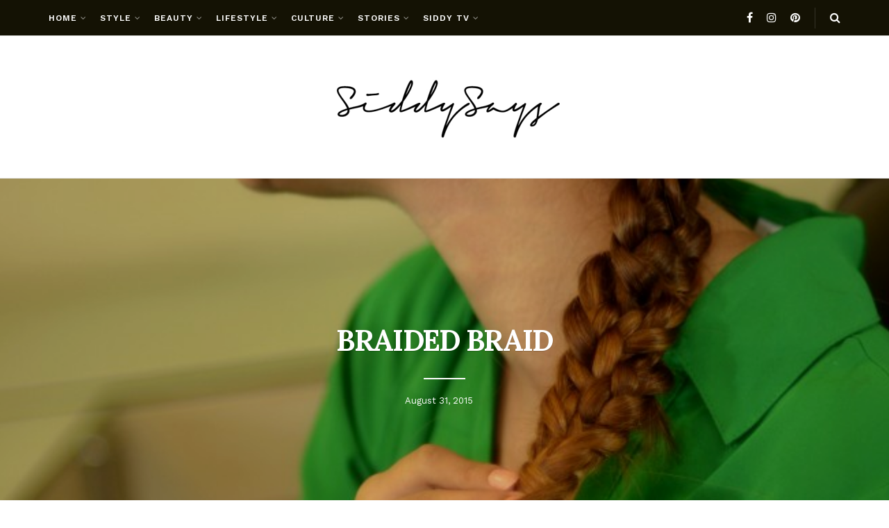

--- FILE ---
content_type: text/html; charset=UTF-8
request_url: https://www.siddysays.com/braided-braid/5/
body_size: 25246
content:
<!doctype html>
<!--[if lt IE 7]> <html class="no-js lt-ie9 lt-ie8 lt-ie7" lang="en-US"> <![endif]-->
<!--[if IE 7]>    <html class="no-js lt-ie9 lt-ie8" lang="en-US"> <![endif]-->
<!--[if IE 8]>    <html class="no-js lt-ie9" lang="en-US"> <![endif]-->
<!--[if IE 9]>    <html class="no-js lt-ie10" lang="en-US"> <![endif]-->
<!--[if gt IE 8]><!--> <html class="no-js" lang="en-US"> <!--<![endif]-->
<head>
    <meta http-equiv="Content-Type" content="text/html; charset=UTF-8" />
    <meta name='viewport' content='width=device-width, initial-scale=1, user-scalable=yes' />
    <link rel="profile" href="http://gmpg.org/xfn/11" />
    <link rel="pingback" href="https://www.siddysays.com/xmlrpc.php" />
    <meta name='robots' content='index, follow, max-image-preview:large, max-snippet:-1, max-video-preview:-1' />
<meta property="og:type" content="article">
<meta property="og:title" content="BRAIDED BRAID">
<meta property="og:site_name" content="Fashion &amp;amp; Lifestyle Blog - Pakistani Fashion Blog | SiddySays">
<meta property="og:description" content="One thing we absolutely love is experimenting with different kinds of hairstyles. And, in our endeavours to find the perfect style for">
<meta property="og:url" content="https://www.siddysays.com/braided-braid/">
<meta property="og:locale" content="en_US">
<meta property="og:image" content="https://www.siddysays.com/wp-content/uploads/2015/08/DSC_6836-001-e1441050543733.jpg">
<meta property="og:image:height" content="366">
<meta property="og:image:width" content="750">
<meta property="article:published_time" content="2015-08-31T19:57:56+00:00">
<meta property="article:modified_time" content="2015-08-31T19:57:56+00:00">
<meta property="article:section" content="BEAUTY">
<meta property="article:tag" content="Braided Braid">
<meta property="article:tag" content="Braids">
<meta property="article:tag" content="Hair Style">
<meta property="article:tag" content="hairdo">
<meta name="twitter:card" content="summary_large_image">
<meta name="twitter:title" content="BRAIDED BRAID">
<meta name="twitter:description" content="One thing we absolutely love is experimenting with different kinds of hairstyles. And, in our endeavours to find the perfect style for">
<meta name="twitter:url" content="https://www.siddysays.com/braided-braid/">
<meta name="twitter:site" content="">
<meta name="twitter:image" content="https://www.siddysays.com/wp-content/uploads/2015/08/DSC_6836-001-e1441050543733.jpg">
<meta name="twitter:image:width" content="750">
<meta name="twitter:image:height" content="366">
			<script type="text/javascript">
			  var jnews_ajax_url = '/?ajax-request=jnews'
			</script>
			<script type="text/javascript">;window.jnews=window.jnews||{},window.jnews.library=window.jnews.library||{},window.jnews.library=function(){"use strict";var e=this;e.win=window,e.doc=document,e.noop=function(){},e.globalBody=e.doc.getElementsByTagName("body")[0],e.globalBody=e.globalBody?e.globalBody:e.doc,e.win.jnewsDataStorage=e.win.jnewsDataStorage||{_storage:new WeakMap,put:function(e,t,n){this._storage.has(e)||this._storage.set(e,new Map),this._storage.get(e).set(t,n)},get:function(e,t){return this._storage.get(e).get(t)},has:function(e,t){return this._storage.has(e)&&this._storage.get(e).has(t)},remove:function(e,t){var n=this._storage.get(e).delete(t);return 0===!this._storage.get(e).size&&this._storage.delete(e),n}},e.windowWidth=function(){return e.win.innerWidth||e.docEl.clientWidth||e.globalBody.clientWidth},e.windowHeight=function(){return e.win.innerHeight||e.docEl.clientHeight||e.globalBody.clientHeight},e.requestAnimationFrame=e.win.requestAnimationFrame||e.win.webkitRequestAnimationFrame||e.win.mozRequestAnimationFrame||e.win.msRequestAnimationFrame||window.oRequestAnimationFrame||function(e){return setTimeout(e,1e3/60)},e.cancelAnimationFrame=e.win.cancelAnimationFrame||e.win.webkitCancelAnimationFrame||e.win.webkitCancelRequestAnimationFrame||e.win.mozCancelAnimationFrame||e.win.msCancelRequestAnimationFrame||e.win.oCancelRequestAnimationFrame||function(e){clearTimeout(e)},e.classListSupport="classList"in document.createElement("_"),e.hasClass=e.classListSupport?function(e,t){return e.classList.contains(t)}:function(e,t){return e.className.indexOf(t)>=0},e.addClass=e.classListSupport?function(t,n){e.hasClass(t,n)||t.classList.add(n)}:function(t,n){e.hasClass(t,n)||(t.className+=" "+n)},e.removeClass=e.classListSupport?function(t,n){e.hasClass(t,n)&&t.classList.remove(n)}:function(t,n){e.hasClass(t,n)&&(t.className=t.className.replace(n,""))},e.objKeys=function(e){var t=[];for(var n in e)Object.prototype.hasOwnProperty.call(e,n)&&t.push(n);return t},e.isObjectSame=function(e,t){var n=!0;return JSON.stringify(e)!==JSON.stringify(t)&&(n=!1),n},e.extend=function(){for(var e,t,n,o=arguments[0]||{},i=1,a=arguments.length;i<a;i++)if(null!==(e=arguments[i]))for(t in e)o!==(n=e[t])&&void 0!==n&&(o[t]=n);return o},e.dataStorage=e.win.jnewsDataStorage,e.isVisible=function(e){return 0!==e.offsetWidth&&0!==e.offsetHeight||e.getBoundingClientRect().length},e.getHeight=function(e){return e.offsetHeight||e.clientHeight||e.getBoundingClientRect().height},e.getWidth=function(e){return e.offsetWidth||e.clientWidth||e.getBoundingClientRect().width},e.supportsPassive=!1;try{var t=Object.defineProperty({},"passive",{get:function(){e.supportsPassive=!0}});"createEvent"in e.doc?e.win.addEventListener("test",null,t):"fireEvent"in e.doc&&e.win.attachEvent("test",null)}catch(e){}e.passiveOption=!!e.supportsPassive&&{passive:!0},e.setStorage=function(e,t){e="jnews-"+e;var n={expired:Math.floor(((new Date).getTime()+432e5)/1e3)};t=Object.assign(n,t);localStorage.setItem(e,JSON.stringify(t))},e.getStorage=function(e){e="jnews-"+e;var t=localStorage.getItem(e);return null!==t&&0<t.length?JSON.parse(localStorage.getItem(e)):{}},e.expiredStorage=function(){var t,n="jnews-";for(var o in localStorage)o.indexOf(n)>-1&&"undefined"!==(t=e.getStorage(o.replace(n,""))).expired&&t.expired<Math.floor((new Date).getTime()/1e3)&&localStorage.removeItem(o)},e.addEvents=function(t,n,o){for(var i in n){var a=["touchstart","touchmove"].indexOf(i)>=0&&!o&&e.passiveOption;"createEvent"in e.doc?t.addEventListener(i,n[i],a):"fireEvent"in e.doc&&t.attachEvent("on"+i,n[i])}},e.removeEvents=function(t,n){for(var o in n)"createEvent"in e.doc?t.removeEventListener(o,n[o]):"fireEvent"in e.doc&&t.detachEvent("on"+o,n[o])},e.triggerEvents=function(t,n,o){var i;o=o||{detail:null};return"createEvent"in e.doc?(!(i=e.doc.createEvent("CustomEvent")||new CustomEvent(n)).initCustomEvent||i.initCustomEvent(n,!0,!1,o),void t.dispatchEvent(i)):"fireEvent"in e.doc?((i=e.doc.createEventObject()).eventType=n,void t.fireEvent("on"+i.eventType,i)):void 0},e.getParents=function(t,n){void 0===n&&(n=e.doc);for(var o=[],i=t.parentNode,a=!1;!a;)if(i){var r=i;r.querySelectorAll(n).length?a=!0:(o.push(r),i=r.parentNode)}else o=[],a=!0;return o},e.forEach=function(e,t,n){for(var o=0,i=e.length;o<i;o++)t.call(n,e[o],o)},e.getText=function(e){return e.innerText||e.textContent},e.setText=function(e,t){var n="object"==typeof t?t.innerText||t.textContent:t;e.innerText&&(e.innerText=n),e.textContent&&(e.textContent=n)},e.httpBuildQuery=function(t){return e.objKeys(t).reduce(function t(n){var o=arguments.length>1&&void 0!==arguments[1]?arguments[1]:null;return function(i,a){var r=n[a];a=encodeURIComponent(a);var s=o?"".concat(o,"[").concat(a,"]"):a;return null==r||"function"==typeof r?(i.push("".concat(s,"=")),i):["number","boolean","string"].includes(typeof r)?(i.push("".concat(s,"=").concat(encodeURIComponent(r))),i):(i.push(e.objKeys(r).reduce(t(r,s),[]).join("&")),i)}}(t),[]).join("&")},e.get=function(t,n,o,i){return o="function"==typeof o?o:e.noop,e.ajax("GET",t,n,o,i)},e.post=function(t,n,o,i){return o="function"==typeof o?o:e.noop,e.ajax("POST",t,n,o,i)},e.ajax=function(t,n,o,i,a){var r=new XMLHttpRequest,s=n,c=e.httpBuildQuery(o);if(t=-1!=["GET","POST"].indexOf(t)?t:"GET",r.open(t,s+("GET"==t?"?"+c:""),!0),"POST"==t&&r.setRequestHeader("Content-type","application/x-www-form-urlencoded"),r.setRequestHeader("X-Requested-With","XMLHttpRequest"),r.onreadystatechange=function(){4===r.readyState&&200<=r.status&&300>r.status&&"function"==typeof i&&i.call(void 0,r.response)},void 0!==a&&!a){return{xhr:r,send:function(){r.send("POST"==t?c:null)}}}return r.send("POST"==t?c:null),{xhr:r}},e.scrollTo=function(t,n,o){function i(e,t,n){this.start=this.position(),this.change=e-this.start,this.currentTime=0,this.increment=20,this.duration=void 0===n?500:n,this.callback=t,this.finish=!1,this.animateScroll()}return Math.easeInOutQuad=function(e,t,n,o){return(e/=o/2)<1?n/2*e*e+t:-n/2*(--e*(e-2)-1)+t},i.prototype.stop=function(){this.finish=!0},i.prototype.move=function(t){e.doc.documentElement.scrollTop=t,e.globalBody.parentNode.scrollTop=t,e.globalBody.scrollTop=t},i.prototype.position=function(){return e.doc.documentElement.scrollTop||e.globalBody.parentNode.scrollTop||e.globalBody.scrollTop},i.prototype.animateScroll=function(){this.currentTime+=this.increment;var t=Math.easeInOutQuad(this.currentTime,this.start,this.change,this.duration);this.move(t),this.currentTime<this.duration&&!this.finish?e.requestAnimationFrame.call(e.win,this.animateScroll.bind(this)):this.callback&&"function"==typeof this.callback&&this.callback()},new i(t,n,o)},e.unwrap=function(t){var n,o=t;e.forEach(t,(function(e,t){n?n+=e:n=e})),o.replaceWith(n)},e.performance={start:function(e){performance.mark(e+"Start")},stop:function(e){performance.mark(e+"End"),performance.measure(e,e+"Start",e+"End")}},e.fps=function(){var t=0,n=0,o=0;!function(){var i=t=0,a=0,r=0,s=document.getElementById("fpsTable"),c=function(t){void 0===document.getElementsByTagName("body")[0]?e.requestAnimationFrame.call(e.win,(function(){c(t)})):document.getElementsByTagName("body")[0].appendChild(t)};null===s&&((s=document.createElement("div")).style.position="fixed",s.style.top="120px",s.style.left="10px",s.style.width="100px",s.style.height="20px",s.style.border="1px solid black",s.style.fontSize="11px",s.style.zIndex="100000",s.style.backgroundColor="white",s.id="fpsTable",c(s));var l=function(){o++,n=Date.now(),(a=(o/(r=(n-t)/1e3)).toPrecision(2))!=i&&(i=a,s.innerHTML=i+"fps"),1<r&&(t=n,o=0),e.requestAnimationFrame.call(e.win,l)};l()}()},e.instr=function(e,t){for(var n=0;n<t.length;n++)if(-1!==e.toLowerCase().indexOf(t[n].toLowerCase()))return!0},e.winLoad=function(t,n){function o(o){if("complete"===e.doc.readyState||"interactive"===e.doc.readyState)return!o||n?setTimeout(t,n||1):t(o),1}o()||e.addEvents(e.win,{load:o})},e.docReady=function(t,n){function o(o){if("complete"===e.doc.readyState||"interactive"===e.doc.readyState)return!o||n?setTimeout(t,n||1):t(o),1}o()||e.addEvents(e.doc,{DOMContentLoaded:o})},e.fireOnce=function(){e.docReady((function(){e.assets=e.assets||[],e.assets.length&&(e.boot(),e.load_assets())}),50)},e.boot=function(){e.length&&e.doc.querySelectorAll("style[media]").forEach((function(e){"not all"==e.getAttribute("media")&&e.removeAttribute("media")}))},e.create_js=function(t,n){var o=e.doc.createElement("script");switch(o.setAttribute("src",t),n){case"defer":o.setAttribute("defer",!0);break;case"async":o.setAttribute("async",!0);break;case"deferasync":o.setAttribute("defer",!0),o.setAttribute("async",!0)}e.globalBody.appendChild(o)},e.load_assets=function(){"object"==typeof e.assets&&e.forEach(e.assets.slice(0),(function(t,n){var o="";t.defer&&(o+="defer"),t.async&&(o+="async"),e.create_js(t.url,o);var i=e.assets.indexOf(t);i>-1&&e.assets.splice(i,1)})),e.assets=jnewsoption.au_scripts=window.jnewsads=[]},e.setCookie=function(e,t,n){var o="";if(n){var i=new Date;i.setTime(i.getTime()+24*n*60*60*1e3),o="; expires="+i.toUTCString()}document.cookie=e+"="+(t||"")+o+"; path=/"},e.getCookie=function(e){for(var t=e+"=",n=document.cookie.split(";"),o=0;o<n.length;o++){for(var i=n[o];" "==i.charAt(0);)i=i.substring(1,i.length);if(0==i.indexOf(t))return i.substring(t.length,i.length)}return null},e.eraseCookie=function(e){document.cookie=e+"=; Path=/; Expires=Thu, 01 Jan 1970 00:00:01 GMT;"},e.docReady((function(){e.globalBody=e.globalBody==e.doc?e.doc.getElementsByTagName("body")[0]:e.globalBody,e.globalBody=e.globalBody?e.globalBody:e.doc})),e.winLoad((function(){e.winLoad((function(){var t=!1;if(void 0!==window.jnewsadmin)if(void 0!==window.file_version_checker){var n=e.objKeys(window.file_version_checker);n.length?n.forEach((function(e){t||"10.0.4"===window.file_version_checker[e]||(t=!0)})):t=!0}else t=!0;t&&(window.jnewsHelper.getMessage(),window.jnewsHelper.getNotice())}),2500)}))},window.jnews.library=new window.jnews.library;</script>
	<!-- This site is optimized with the Yoast SEO plugin v24.4 - https://yoast.com/wordpress/plugins/seo/ -->
	<title>BRAIDED BRAID</title>
	<meta name="description" content="Summer is the time to experiment with amazing hairstyles to complete a perfect look. Make this braided braid in five easy steps and transform how you look!" />
	<link rel="canonical" href="https://www.siddysays.com/braided-braid/5/" />
	<link rel="prev" href="https://www.siddysays.com/braided-braid/4/" />
	<meta property="og:locale" content="en_US" />
	<meta property="og:type" content="article" />
	<meta property="og:title" content="BRAIDED BRAID" />
	<meta property="og:description" content="Summer is the time to experiment with amazing hairstyles to complete a perfect look. Make this braided braid in five easy steps and transform how you look!" />
	<meta property="og:url" content="https://www.siddysays.com/braided-braid/" />
	<meta property="og:site_name" content="Fashion &amp; Lifestyle Blog - Pakistani Fashion Blog | SiddySays" />
	<meta property="article:published_time" content="2015-08-31T19:57:56+00:00" />
	<meta property="og:image" content="https://www.siddysays.com/wp-content/uploads/2015/08/DSC_6836-001-e1441050543733.jpg" />
	<meta property="og:image:width" content="750" />
	<meta property="og:image:height" content="366" />
	<meta property="og:image:type" content="image/jpeg" />
	<meta name="author" content="Foha Raza" />
	<meta name="twitter:label1" content="Written by" />
	<meta name="twitter:data1" content="Foha Raza" />
	<meta name="twitter:label2" content="Est. reading time" />
	<meta name="twitter:data2" content="1 minute" />
	<script type="application/ld+json" class="yoast-schema-graph">{"@context":"https://schema.org","@graph":[{"@type":"Article","@id":"https://www.siddysays.com/braided-braid/5/#article","isPartOf":{"@id":"https://www.siddysays.com/braided-braid/"},"author":{"name":"Foha Raza","@id":"https://www.siddysays.com/#/schema/person/d3ece9511b02471862d553ee095beff4"},"headline":"BRAIDED BRAID","datePublished":"2015-08-31T19:57:56+00:00","mainEntityOfPage":{"@id":"https://www.siddysays.com/braided-braid/"},"wordCount":176,"commentCount":0,"publisher":{"@id":"https://www.siddysays.com/#organization"},"image":{"@id":"https://www.siddysays.com/braided-braid/5/#primaryimage"},"thumbnailUrl":"https://www.siddysays.com/wp-content/uploads/2015/08/DSC_6836-001-e1441050543733.jpg","keywords":["Braided Braid","Braids","Hair Style","hairdo"],"articleSection":["BEAUTY","Hair"],"inLanguage":"en-US","potentialAction":[{"@type":"CommentAction","name":"Comment","target":["https://www.siddysays.com/braided-braid/5/#respond"]}]},{"@type":"WebPage","@id":"https://www.siddysays.com/braided-braid/","url":"https://www.siddysays.com/braided-braid/5/","name":"BRAIDED BRAID","isPartOf":{"@id":"https://www.siddysays.com/#website"},"primaryImageOfPage":{"@id":"https://www.siddysays.com/braided-braid/5/#primaryimage"},"image":{"@id":"https://www.siddysays.com/braided-braid/5/#primaryimage"},"thumbnailUrl":"https://www.siddysays.com/wp-content/uploads/2015/08/DSC_6836-001-e1441050543733.jpg","datePublished":"2015-08-31T19:57:56+00:00","description":"Summer is the time to experiment with amazing hairstyles to complete a perfect look. Make this braided braid in five easy steps and transform how you look!","inLanguage":"en-US","potentialAction":[{"@type":"ReadAction","target":["https://www.siddysays.com/braided-braid/5/"]}]},{"@type":"ImageObject","inLanguage":"en-US","@id":"https://www.siddysays.com/braided-braid/5/#primaryimage","url":"https://www.siddysays.com/wp-content/uploads/2015/08/DSC_6836-001-e1441050543733.jpg","contentUrl":"https://www.siddysays.com/wp-content/uploads/2015/08/DSC_6836-001-e1441050543733.jpg","width":750,"height":366},{"@type":"WebSite","@id":"https://www.siddysays.com/#website","url":"https://www.siddysays.com/","name":"Fashion &amp; Lifestyle Blog - Pakistani Fashion Blog | SiddySays","description":"Fashion &amp; Lifestyle Blog - Pakistani Fashion Blog | SiddySays ","publisher":{"@id":"https://www.siddysays.com/#organization"},"potentialAction":[{"@type":"SearchAction","target":{"@type":"EntryPoint","urlTemplate":"https://www.siddysays.com/?s={search_term_string}"},"query-input":{"@type":"PropertyValueSpecification","valueRequired":true,"valueName":"search_term_string"}}],"inLanguage":"en-US"},{"@type":"Organization","@id":"https://www.siddysays.com/#organization","name":"SiddysSays","url":"https://www.siddysays.com/","logo":{"@type":"ImageObject","inLanguage":"en-US","@id":"https://www.siddysays.com/#/schema/logo/image/","url":"https://www.siddysays.com/wp-content/uploads/2021/11/siddy-logo.png","contentUrl":"https://www.siddysays.com/wp-content/uploads/2021/11/siddy-logo.png","width":334,"height":97,"caption":"SiddysSays"},"image":{"@id":"https://www.siddysays.com/#/schema/logo/image/"}},{"@type":"Person","@id":"https://www.siddysays.com/#/schema/person/d3ece9511b02471862d553ee095beff4","name":"Foha Raza","image":{"@type":"ImageObject","inLanguage":"en-US","@id":"https://www.siddysays.com/#/schema/person/image/","url":"https://secure.gravatar.com/avatar/?s=96&d=mm&r=g","contentUrl":"https://secure.gravatar.com/avatar/?s=96&d=mm&r=g","caption":"Foha Raza"},"url":"https://www.siddysays.com/author/foha-raza/"}]}</script>
	<!-- / Yoast SEO plugin. -->


<link rel='dns-prefetch' href='//www.googletagmanager.com' />
<link rel='dns-prefetch' href='//fonts.googleapis.com' />
<link rel='preconnect' href='https://fonts.gstatic.com' />
<link rel="alternate" type="application/rss+xml" title="Fashion &amp; Lifestyle Blog - Pakistani Fashion Blog | SiddySays  &raquo; Feed" href="https://www.siddysays.com/feed/" />
<link rel="alternate" type="application/rss+xml" title="Fashion &amp; Lifestyle Blog - Pakistani Fashion Blog | SiddySays  &raquo; Comments Feed" href="https://www.siddysays.com/comments/feed/" />
<link rel="alternate" type="application/rss+xml" title="Fashion &amp; Lifestyle Blog - Pakistani Fashion Blog | SiddySays  &raquo; BRAIDED BRAID Comments Feed" href="https://www.siddysays.com/braided-braid/feed/" />
<link rel="alternate" title="oEmbed (JSON)" type="application/json+oembed" href="https://www.siddysays.com/wp-json/oembed/1.0/embed?url=https%3A%2F%2Fwww.siddysays.com%2Fbraided-braid%2F" />
<link rel="alternate" title="oEmbed (XML)" type="text/xml+oembed" href="https://www.siddysays.com/wp-json/oembed/1.0/embed?url=https%3A%2F%2Fwww.siddysays.com%2Fbraided-braid%2F&#038;format=xml" />
<style id='wp-img-auto-sizes-contain-inline-css' type='text/css'>
img:is([sizes=auto i],[sizes^="auto," i]){contain-intrinsic-size:3000px 1500px}
/*# sourceURL=wp-img-auto-sizes-contain-inline-css */
</style>
<link rel='stylesheet' id='sgr-css' href='https://www.siddysays.com/wp-content/plugins/simple-google-recaptcha/sgr.css?ver=1671454285' type='text/css' media='all' />
<style id='wp-emoji-styles-inline-css' type='text/css'>

	img.wp-smiley, img.emoji {
		display: inline !important;
		border: none !important;
		box-shadow: none !important;
		height: 1em !important;
		width: 1em !important;
		margin: 0 0.07em !important;
		vertical-align: -0.1em !important;
		background: none !important;
		padding: 0 !important;
	}
/*# sourceURL=wp-emoji-styles-inline-css */
</style>
<style id='wp-block-library-inline-css' type='text/css'>
:root{--wp-block-synced-color:#7a00df;--wp-block-synced-color--rgb:122,0,223;--wp-bound-block-color:var(--wp-block-synced-color);--wp-editor-canvas-background:#ddd;--wp-admin-theme-color:#007cba;--wp-admin-theme-color--rgb:0,124,186;--wp-admin-theme-color-darker-10:#006ba1;--wp-admin-theme-color-darker-10--rgb:0,107,160.5;--wp-admin-theme-color-darker-20:#005a87;--wp-admin-theme-color-darker-20--rgb:0,90,135;--wp-admin-border-width-focus:2px}@media (min-resolution:192dpi){:root{--wp-admin-border-width-focus:1.5px}}.wp-element-button{cursor:pointer}:root .has-very-light-gray-background-color{background-color:#eee}:root .has-very-dark-gray-background-color{background-color:#313131}:root .has-very-light-gray-color{color:#eee}:root .has-very-dark-gray-color{color:#313131}:root .has-vivid-green-cyan-to-vivid-cyan-blue-gradient-background{background:linear-gradient(135deg,#00d084,#0693e3)}:root .has-purple-crush-gradient-background{background:linear-gradient(135deg,#34e2e4,#4721fb 50%,#ab1dfe)}:root .has-hazy-dawn-gradient-background{background:linear-gradient(135deg,#faaca8,#dad0ec)}:root .has-subdued-olive-gradient-background{background:linear-gradient(135deg,#fafae1,#67a671)}:root .has-atomic-cream-gradient-background{background:linear-gradient(135deg,#fdd79a,#004a59)}:root .has-nightshade-gradient-background{background:linear-gradient(135deg,#330968,#31cdcf)}:root .has-midnight-gradient-background{background:linear-gradient(135deg,#020381,#2874fc)}:root{--wp--preset--font-size--normal:16px;--wp--preset--font-size--huge:42px}.has-regular-font-size{font-size:1em}.has-larger-font-size{font-size:2.625em}.has-normal-font-size{font-size:var(--wp--preset--font-size--normal)}.has-huge-font-size{font-size:var(--wp--preset--font-size--huge)}.has-text-align-center{text-align:center}.has-text-align-left{text-align:left}.has-text-align-right{text-align:right}.has-fit-text{white-space:nowrap!important}#end-resizable-editor-section{display:none}.aligncenter{clear:both}.items-justified-left{justify-content:flex-start}.items-justified-center{justify-content:center}.items-justified-right{justify-content:flex-end}.items-justified-space-between{justify-content:space-between}.screen-reader-text{border:0;clip-path:inset(50%);height:1px;margin:-1px;overflow:hidden;padding:0;position:absolute;width:1px;word-wrap:normal!important}.screen-reader-text:focus{background-color:#ddd;clip-path:none;color:#444;display:block;font-size:1em;height:auto;left:5px;line-height:normal;padding:15px 23px 14px;text-decoration:none;top:5px;width:auto;z-index:100000}html :where(.has-border-color){border-style:solid}html :where([style*=border-top-color]){border-top-style:solid}html :where([style*=border-right-color]){border-right-style:solid}html :where([style*=border-bottom-color]){border-bottom-style:solid}html :where([style*=border-left-color]){border-left-style:solid}html :where([style*=border-width]){border-style:solid}html :where([style*=border-top-width]){border-top-style:solid}html :where([style*=border-right-width]){border-right-style:solid}html :where([style*=border-bottom-width]){border-bottom-style:solid}html :where([style*=border-left-width]){border-left-style:solid}html :where(img[class*=wp-image-]){height:auto;max-width:100%}:where(figure){margin:0 0 1em}html :where(.is-position-sticky){--wp-admin--admin-bar--position-offset:var(--wp-admin--admin-bar--height,0px)}@media screen and (max-width:600px){html :where(.is-position-sticky){--wp-admin--admin-bar--position-offset:0px}}

/*# sourceURL=wp-block-library-inline-css */
</style><style id='global-styles-inline-css' type='text/css'>
:root{--wp--preset--aspect-ratio--square: 1;--wp--preset--aspect-ratio--4-3: 4/3;--wp--preset--aspect-ratio--3-4: 3/4;--wp--preset--aspect-ratio--3-2: 3/2;--wp--preset--aspect-ratio--2-3: 2/3;--wp--preset--aspect-ratio--16-9: 16/9;--wp--preset--aspect-ratio--9-16: 9/16;--wp--preset--color--black: #000000;--wp--preset--color--cyan-bluish-gray: #abb8c3;--wp--preset--color--white: #ffffff;--wp--preset--color--pale-pink: #f78da7;--wp--preset--color--vivid-red: #cf2e2e;--wp--preset--color--luminous-vivid-orange: #ff6900;--wp--preset--color--luminous-vivid-amber: #fcb900;--wp--preset--color--light-green-cyan: #7bdcb5;--wp--preset--color--vivid-green-cyan: #00d084;--wp--preset--color--pale-cyan-blue: #8ed1fc;--wp--preset--color--vivid-cyan-blue: #0693e3;--wp--preset--color--vivid-purple: #9b51e0;--wp--preset--gradient--vivid-cyan-blue-to-vivid-purple: linear-gradient(135deg,rgb(6,147,227) 0%,rgb(155,81,224) 100%);--wp--preset--gradient--light-green-cyan-to-vivid-green-cyan: linear-gradient(135deg,rgb(122,220,180) 0%,rgb(0,208,130) 100%);--wp--preset--gradient--luminous-vivid-amber-to-luminous-vivid-orange: linear-gradient(135deg,rgb(252,185,0) 0%,rgb(255,105,0) 100%);--wp--preset--gradient--luminous-vivid-orange-to-vivid-red: linear-gradient(135deg,rgb(255,105,0) 0%,rgb(207,46,46) 100%);--wp--preset--gradient--very-light-gray-to-cyan-bluish-gray: linear-gradient(135deg,rgb(238,238,238) 0%,rgb(169,184,195) 100%);--wp--preset--gradient--cool-to-warm-spectrum: linear-gradient(135deg,rgb(74,234,220) 0%,rgb(151,120,209) 20%,rgb(207,42,186) 40%,rgb(238,44,130) 60%,rgb(251,105,98) 80%,rgb(254,248,76) 100%);--wp--preset--gradient--blush-light-purple: linear-gradient(135deg,rgb(255,206,236) 0%,rgb(152,150,240) 100%);--wp--preset--gradient--blush-bordeaux: linear-gradient(135deg,rgb(254,205,165) 0%,rgb(254,45,45) 50%,rgb(107,0,62) 100%);--wp--preset--gradient--luminous-dusk: linear-gradient(135deg,rgb(255,203,112) 0%,rgb(199,81,192) 50%,rgb(65,88,208) 100%);--wp--preset--gradient--pale-ocean: linear-gradient(135deg,rgb(255,245,203) 0%,rgb(182,227,212) 50%,rgb(51,167,181) 100%);--wp--preset--gradient--electric-grass: linear-gradient(135deg,rgb(202,248,128) 0%,rgb(113,206,126) 100%);--wp--preset--gradient--midnight: linear-gradient(135deg,rgb(2,3,129) 0%,rgb(40,116,252) 100%);--wp--preset--font-size--small: 13px;--wp--preset--font-size--medium: 20px;--wp--preset--font-size--large: 36px;--wp--preset--font-size--x-large: 42px;--wp--preset--spacing--20: 0.44rem;--wp--preset--spacing--30: 0.67rem;--wp--preset--spacing--40: 1rem;--wp--preset--spacing--50: 1.5rem;--wp--preset--spacing--60: 2.25rem;--wp--preset--spacing--70: 3.38rem;--wp--preset--spacing--80: 5.06rem;--wp--preset--shadow--natural: 6px 6px 9px rgba(0, 0, 0, 0.2);--wp--preset--shadow--deep: 12px 12px 50px rgba(0, 0, 0, 0.4);--wp--preset--shadow--sharp: 6px 6px 0px rgba(0, 0, 0, 0.2);--wp--preset--shadow--outlined: 6px 6px 0px -3px rgb(255, 255, 255), 6px 6px rgb(0, 0, 0);--wp--preset--shadow--crisp: 6px 6px 0px rgb(0, 0, 0);}:where(.is-layout-flex){gap: 0.5em;}:where(.is-layout-grid){gap: 0.5em;}body .is-layout-flex{display: flex;}.is-layout-flex{flex-wrap: wrap;align-items: center;}.is-layout-flex > :is(*, div){margin: 0;}body .is-layout-grid{display: grid;}.is-layout-grid > :is(*, div){margin: 0;}:where(.wp-block-columns.is-layout-flex){gap: 2em;}:where(.wp-block-columns.is-layout-grid){gap: 2em;}:where(.wp-block-post-template.is-layout-flex){gap: 1.25em;}:where(.wp-block-post-template.is-layout-grid){gap: 1.25em;}.has-black-color{color: var(--wp--preset--color--black) !important;}.has-cyan-bluish-gray-color{color: var(--wp--preset--color--cyan-bluish-gray) !important;}.has-white-color{color: var(--wp--preset--color--white) !important;}.has-pale-pink-color{color: var(--wp--preset--color--pale-pink) !important;}.has-vivid-red-color{color: var(--wp--preset--color--vivid-red) !important;}.has-luminous-vivid-orange-color{color: var(--wp--preset--color--luminous-vivid-orange) !important;}.has-luminous-vivid-amber-color{color: var(--wp--preset--color--luminous-vivid-amber) !important;}.has-light-green-cyan-color{color: var(--wp--preset--color--light-green-cyan) !important;}.has-vivid-green-cyan-color{color: var(--wp--preset--color--vivid-green-cyan) !important;}.has-pale-cyan-blue-color{color: var(--wp--preset--color--pale-cyan-blue) !important;}.has-vivid-cyan-blue-color{color: var(--wp--preset--color--vivid-cyan-blue) !important;}.has-vivid-purple-color{color: var(--wp--preset--color--vivid-purple) !important;}.has-black-background-color{background-color: var(--wp--preset--color--black) !important;}.has-cyan-bluish-gray-background-color{background-color: var(--wp--preset--color--cyan-bluish-gray) !important;}.has-white-background-color{background-color: var(--wp--preset--color--white) !important;}.has-pale-pink-background-color{background-color: var(--wp--preset--color--pale-pink) !important;}.has-vivid-red-background-color{background-color: var(--wp--preset--color--vivid-red) !important;}.has-luminous-vivid-orange-background-color{background-color: var(--wp--preset--color--luminous-vivid-orange) !important;}.has-luminous-vivid-amber-background-color{background-color: var(--wp--preset--color--luminous-vivid-amber) !important;}.has-light-green-cyan-background-color{background-color: var(--wp--preset--color--light-green-cyan) !important;}.has-vivid-green-cyan-background-color{background-color: var(--wp--preset--color--vivid-green-cyan) !important;}.has-pale-cyan-blue-background-color{background-color: var(--wp--preset--color--pale-cyan-blue) !important;}.has-vivid-cyan-blue-background-color{background-color: var(--wp--preset--color--vivid-cyan-blue) !important;}.has-vivid-purple-background-color{background-color: var(--wp--preset--color--vivid-purple) !important;}.has-black-border-color{border-color: var(--wp--preset--color--black) !important;}.has-cyan-bluish-gray-border-color{border-color: var(--wp--preset--color--cyan-bluish-gray) !important;}.has-white-border-color{border-color: var(--wp--preset--color--white) !important;}.has-pale-pink-border-color{border-color: var(--wp--preset--color--pale-pink) !important;}.has-vivid-red-border-color{border-color: var(--wp--preset--color--vivid-red) !important;}.has-luminous-vivid-orange-border-color{border-color: var(--wp--preset--color--luminous-vivid-orange) !important;}.has-luminous-vivid-amber-border-color{border-color: var(--wp--preset--color--luminous-vivid-amber) !important;}.has-light-green-cyan-border-color{border-color: var(--wp--preset--color--light-green-cyan) !important;}.has-vivid-green-cyan-border-color{border-color: var(--wp--preset--color--vivid-green-cyan) !important;}.has-pale-cyan-blue-border-color{border-color: var(--wp--preset--color--pale-cyan-blue) !important;}.has-vivid-cyan-blue-border-color{border-color: var(--wp--preset--color--vivid-cyan-blue) !important;}.has-vivid-purple-border-color{border-color: var(--wp--preset--color--vivid-purple) !important;}.has-vivid-cyan-blue-to-vivid-purple-gradient-background{background: var(--wp--preset--gradient--vivid-cyan-blue-to-vivid-purple) !important;}.has-light-green-cyan-to-vivid-green-cyan-gradient-background{background: var(--wp--preset--gradient--light-green-cyan-to-vivid-green-cyan) !important;}.has-luminous-vivid-amber-to-luminous-vivid-orange-gradient-background{background: var(--wp--preset--gradient--luminous-vivid-amber-to-luminous-vivid-orange) !important;}.has-luminous-vivid-orange-to-vivid-red-gradient-background{background: var(--wp--preset--gradient--luminous-vivid-orange-to-vivid-red) !important;}.has-very-light-gray-to-cyan-bluish-gray-gradient-background{background: var(--wp--preset--gradient--very-light-gray-to-cyan-bluish-gray) !important;}.has-cool-to-warm-spectrum-gradient-background{background: var(--wp--preset--gradient--cool-to-warm-spectrum) !important;}.has-blush-light-purple-gradient-background{background: var(--wp--preset--gradient--blush-light-purple) !important;}.has-blush-bordeaux-gradient-background{background: var(--wp--preset--gradient--blush-bordeaux) !important;}.has-luminous-dusk-gradient-background{background: var(--wp--preset--gradient--luminous-dusk) !important;}.has-pale-ocean-gradient-background{background: var(--wp--preset--gradient--pale-ocean) !important;}.has-electric-grass-gradient-background{background: var(--wp--preset--gradient--electric-grass) !important;}.has-midnight-gradient-background{background: var(--wp--preset--gradient--midnight) !important;}.has-small-font-size{font-size: var(--wp--preset--font-size--small) !important;}.has-medium-font-size{font-size: var(--wp--preset--font-size--medium) !important;}.has-large-font-size{font-size: var(--wp--preset--font-size--large) !important;}.has-x-large-font-size{font-size: var(--wp--preset--font-size--x-large) !important;}
/*# sourceURL=global-styles-inline-css */
</style>

<style id='classic-theme-styles-inline-css' type='text/css'>
/*! This file is auto-generated */
.wp-block-button__link{color:#fff;background-color:#32373c;border-radius:9999px;box-shadow:none;text-decoration:none;padding:calc(.667em + 2px) calc(1.333em + 2px);font-size:1.125em}.wp-block-file__button{background:#32373c;color:#fff;text-decoration:none}
/*# sourceURL=/wp-includes/css/classic-themes.min.css */
</style>
<link rel='stylesheet' id='js_composer_front-css' href='https://www.siddysays.com/wp-content/plugins/js_composer/assets/css/js_composer.min.css?ver=7.8' type='text/css' media='all' />
<link rel='stylesheet' id='jeg_customizer_font-css' href='//fonts.googleapis.com/css?family=Work+Sans%3Aregular%2C600%7CLora%3Aregular%2C700&#038;display=swap&#038;ver=1.3.0' type='text/css' media='all' />
<link rel='stylesheet' id='jnews-frontend-css' href='https://www.siddysays.com/wp-content/themes/jnews/assets/dist/frontend.min.css?ver=11.6.8' type='text/css' media='all' />
<link rel='stylesheet' id='jnews-js-composer-css' href='https://www.siddysays.com/wp-content/themes/jnews/assets/css/js-composer-frontend.css?ver=11.6.8' type='text/css' media='all' />
<link rel='stylesheet' id='jnews-style-css' href='https://www.siddysays.com/wp-content/themes/jnews/style.css?ver=11.6.8' type='text/css' media='all' />
<link rel='stylesheet' id='jnews-darkmode-css' href='https://www.siddysays.com/wp-content/themes/jnews/assets/css/darkmode.css?ver=11.6.8' type='text/css' media='all' />
<link rel='stylesheet' id='jnews-scheme-css' href='https://www.siddysays.com/wp-content/themes/jnews/data/import/classic-blog/scheme.css?ver=11.6.8' type='text/css' media='all' />
<link rel='stylesheet' id='jnews-select-share-css' href='https://www.siddysays.com/wp-content/plugins/jnews-social-share/assets/css/plugin.css' type='text/css' media='all' />
<script type="text/javascript" id="sgr-js-extra">
/* <![CDATA[ */
var sgr = {"sgr_site_key":"6Lf0IVcdAAAAANK-3cwY0x1BF-_Zsnq6m9Aglmw6"};
//# sourceURL=sgr-js-extra
/* ]]> */
</script>
<script type="text/javascript" src="https://www.siddysays.com/wp-content/plugins/simple-google-recaptcha/sgr.js?ver=1671454285" id="sgr-js"></script>
<script type="text/javascript" src="https://www.siddysays.com/wp-includes/js/jquery/jquery.min.js?ver=3.7.1" id="jquery-core-js"></script>
<script type="text/javascript" src="https://www.siddysays.com/wp-includes/js/jquery/jquery-migrate.min.js?ver=3.4.1" id="jquery-migrate-js"></script>

<!-- Google tag (gtag.js) snippet added by Site Kit -->

<!-- Google Analytics snippet added by Site Kit -->
<script type="text/javascript" src="https://www.googletagmanager.com/gtag/js?id=GT-K5434D9" id="google_gtagjs-js" async></script>
<script type="text/javascript" id="google_gtagjs-js-after">
/* <![CDATA[ */
window.dataLayer = window.dataLayer || [];function gtag(){dataLayer.push(arguments);}
gtag("set","linker",{"domains":["www.siddysays.com"]});
gtag("js", new Date());
gtag("set", "developer_id.dZTNiMT", true);
gtag("config", "GT-K5434D9");
//# sourceURL=google_gtagjs-js-after
/* ]]> */
</script>

<!-- End Google tag (gtag.js) snippet added by Site Kit -->
<script></script><link rel="https://api.w.org/" href="https://www.siddysays.com/wp-json/" /><link rel="alternate" title="JSON" type="application/json" href="https://www.siddysays.com/wp-json/wp/v2/posts/16218" /><link rel="EditURI" type="application/rsd+xml" title="RSD" href="https://www.siddysays.com/xmlrpc.php?rsd" />
<meta name="generator" content="WordPress 6.9" />
<link rel='shortlink' href='https://www.siddysays.com/?p=16218' />
<meta name="generator" content="Site Kit by Google 1.146.0" />
<!-- Meta Pixel Code -->
<script type='text/javascript'>
!function(f,b,e,v,n,t,s){if(f.fbq)return;n=f.fbq=function(){n.callMethod?
n.callMethod.apply(n,arguments):n.queue.push(arguments)};if(!f._fbq)f._fbq=n;
n.push=n;n.loaded=!0;n.version='2.0';n.queue=[];t=b.createElement(e);t.async=!0;
t.src=v;s=b.getElementsByTagName(e)[0];s.parentNode.insertBefore(t,s)}(window,
document,'script','https://connect.facebook.net/en_US/fbevents.js?v=next');
</script>
<!-- End Meta Pixel Code -->

          <script type='text/javascript'>
            var url = window.location.origin + '?ob=open-bridge';
            fbq('set', 'openbridge', '926638454650415', url);
          </script>
        <script type='text/javascript'>fbq('init', '926638454650415', {}, {
    "agent": "wordpress-6.9-4.1.1"
})</script><script type='text/javascript'>
    fbq('track', 'PageView', []);
  </script><meta name="generator" content="Powered by WPBakery Page Builder - drag and drop page builder for WordPress."/>
<link rel="icon" href="https://www.siddysays.com/wp-content/uploads/2021/11/favicon.png" sizes="32x32" />
<link rel="icon" href="https://www.siddysays.com/wp-content/uploads/2021/11/favicon.png" sizes="192x192" />
<link rel="apple-touch-icon" href="https://www.siddysays.com/wp-content/uploads/2021/11/favicon.png" />
<meta name="msapplication-TileImage" content="https://www.siddysays.com/wp-content/uploads/2021/11/favicon.png" />
<script>


  window.dataLayer = window.dataLayer || [];
  function gtag(){dataLayer.push(arguments);}
  gtag('js', new Date());

  gtag('config', 'UA-42235951-1');

</script><style id="jeg_dynamic_css" type="text/css" data-type="jeg_custom-css">body { --j-body-color : #666666; --j-accent-color : #c69d6d; --j-alt-color : #141204; --j-heading-color : #141204; } body,.jeg_newsfeed_list .tns-outer .tns-controls button,.jeg_filter_button,.owl-carousel .owl-nav div,.jeg_readmore,.jeg_hero_style_7 .jeg_post_meta a,.widget_calendar thead th,.widget_calendar tfoot a,.jeg_socialcounter a,.entry-header .jeg_meta_like a,.entry-header .jeg_meta_comment a,.entry-header .jeg_meta_donation a,.entry-header .jeg_meta_bookmark a,.entry-content tbody tr:hover,.entry-content th,.jeg_splitpost_nav li:hover a,#breadcrumbs a,.jeg_author_socials a:hover,.jeg_footer_content a,.jeg_footer_bottom a,.jeg_cartcontent,.woocommerce .woocommerce-breadcrumb a { color : #666666; } a, .jeg_menu_style_5>li>a:hover, .jeg_menu_style_5>li.sfHover>a, .jeg_menu_style_5>li.current-menu-item>a, .jeg_menu_style_5>li.current-menu-ancestor>a, .jeg_navbar .jeg_menu:not(.jeg_main_menu)>li>a:hover, .jeg_midbar .jeg_menu:not(.jeg_main_menu)>li>a:hover, .jeg_side_tabs li.active, .jeg_block_heading_5 strong, .jeg_block_heading_6 strong, .jeg_block_heading_7 strong, .jeg_block_heading_8 strong, .jeg_subcat_list li a:hover, .jeg_subcat_list li button:hover, .jeg_pl_lg_7 .jeg_thumb .jeg_post_category a, .jeg_pl_xs_2:before, .jeg_pl_xs_4 .jeg_postblock_content:before, .jeg_postblock .jeg_post_title a:hover, .jeg_hero_style_6 .jeg_post_title a:hover, .jeg_sidefeed .jeg_pl_xs_3 .jeg_post_title a:hover, .widget_jnews_popular .jeg_post_title a:hover, .jeg_meta_author a, .widget_archive li a:hover, .widget_pages li a:hover, .widget_meta li a:hover, .widget_recent_entries li a:hover, .widget_rss li a:hover, .widget_rss cite, .widget_categories li a:hover, .widget_categories li.current-cat>a, #breadcrumbs a:hover, .jeg_share_count .counts, .commentlist .bypostauthor>.comment-body>.comment-author>.fn, span.required, .jeg_review_title, .bestprice .price, .authorlink a:hover, .jeg_vertical_playlist .jeg_video_playlist_play_icon, .jeg_vertical_playlist .jeg_video_playlist_item.active .jeg_video_playlist_thumbnail:before, .jeg_horizontal_playlist .jeg_video_playlist_play, .woocommerce li.product .pricegroup .button, .widget_display_forums li a:hover, .widget_display_topics li:before, .widget_display_replies li:before, .widget_display_views li:before, .bbp-breadcrumb a:hover, .jeg_mobile_menu li.sfHover>a, .jeg_mobile_menu li a:hover, .split-template-6 .pagenum, .jeg_mobile_menu_style_5>li>a:hover, .jeg_mobile_menu_style_5>li.sfHover>a, .jeg_mobile_menu_style_5>li.current-menu-item>a, .jeg_mobile_menu_style_5>li.current-menu-ancestor>a { color : #c69d6d; } .jeg_menu_style_1>li>a:before, .jeg_menu_style_2>li>a:before, .jeg_menu_style_3>li>a:before, .jeg_side_toggle, .jeg_slide_caption .jeg_post_category a, .jeg_slider_type_1_wrapper .tns-controls button.tns-next, .jeg_block_heading_1 .jeg_block_title span, .jeg_block_heading_2 .jeg_block_title span, .jeg_block_heading_3, .jeg_block_heading_4 .jeg_block_title span, .jeg_block_heading_6:after, .jeg_pl_lg_box .jeg_post_category a, .jeg_pl_md_box .jeg_post_category a, .jeg_readmore:hover, .jeg_thumb .jeg_post_category a, .jeg_block_loadmore a:hover, .jeg_postblock.alt .jeg_block_loadmore a:hover, .jeg_block_loadmore a.active, .jeg_postblock_carousel_2 .jeg_post_category a, .jeg_heroblock .jeg_post_category a, .jeg_pagenav_1 .page_number.active, .jeg_pagenav_1 .page_number.active:hover, input[type="submit"], .btn, .button, .widget_tag_cloud a:hover, .popularpost_item:hover .jeg_post_title a:before, .jeg_splitpost_4 .page_nav, .jeg_splitpost_5 .page_nav, .jeg_post_via a:hover, .jeg_post_source a:hover, .jeg_post_tags a:hover, .comment-reply-title small a:before, .comment-reply-title small a:after, .jeg_storelist .productlink, .authorlink li.active a:before, .jeg_footer.dark .socials_widget:not(.nobg) a:hover .fa, div.jeg_breakingnews_title, .jeg_overlay_slider_bottom_wrapper .tns-controls button, .jeg_overlay_slider_bottom_wrapper .tns-controls button:hover, .jeg_vertical_playlist .jeg_video_playlist_current, .woocommerce span.onsale, .woocommerce #respond input#submit:hover, .woocommerce a.button:hover, .woocommerce button.button:hover, .woocommerce input.button:hover, .woocommerce #respond input#submit.alt, .woocommerce a.button.alt, .woocommerce button.button.alt, .woocommerce input.button.alt, .jeg_popup_post .caption, .jeg_footer.dark input[type="submit"], .jeg_footer.dark .btn, .jeg_footer.dark .button, .footer_widget.widget_tag_cloud a:hover, .jeg_inner_content .content-inner .jeg_post_category a:hover, #buddypress .standard-form button, #buddypress a.button, #buddypress input[type="submit"], #buddypress input[type="button"], #buddypress input[type="reset"], #buddypress ul.button-nav li a, #buddypress .generic-button a, #buddypress .generic-button button, #buddypress .comment-reply-link, #buddypress a.bp-title-button, #buddypress.buddypress-wrap .members-list li .user-update .activity-read-more a, div#buddypress .standard-form button:hover, div#buddypress a.button:hover, div#buddypress input[type="submit"]:hover, div#buddypress input[type="button"]:hover, div#buddypress input[type="reset"]:hover, div#buddypress ul.button-nav li a:hover, div#buddypress .generic-button a:hover, div#buddypress .generic-button button:hover, div#buddypress .comment-reply-link:hover, div#buddypress a.bp-title-button:hover, div#buddypress.buddypress-wrap .members-list li .user-update .activity-read-more a:hover, #buddypress #item-nav .item-list-tabs ul li a:before, .jeg_inner_content .jeg_meta_container .follow-wrapper a { background-color : #c69d6d; } .jeg_block_heading_7 .jeg_block_title span, .jeg_readmore:hover, .jeg_block_loadmore a:hover, .jeg_block_loadmore a.active, .jeg_pagenav_1 .page_number.active, .jeg_pagenav_1 .page_number.active:hover, .jeg_pagenav_3 .page_number:hover, .jeg_prevnext_post a:hover h3, .jeg_overlay_slider .jeg_post_category, .jeg_sidefeed .jeg_post.active, .jeg_vertical_playlist.jeg_vertical_playlist .jeg_video_playlist_item.active .jeg_video_playlist_thumbnail img, .jeg_horizontal_playlist .jeg_video_playlist_item.active { border-color : #c69d6d; } .jeg_tabpost_nav li.active, .woocommerce div.product .woocommerce-tabs ul.tabs li.active, .jeg_mobile_menu_style_1>li.current-menu-item a, .jeg_mobile_menu_style_1>li.current-menu-ancestor a, .jeg_mobile_menu_style_2>li.current-menu-item::after, .jeg_mobile_menu_style_2>li.current-menu-ancestor::after, .jeg_mobile_menu_style_3>li.current-menu-item::before, .jeg_mobile_menu_style_3>li.current-menu-ancestor::before { border-bottom-color : #c69d6d; } .jeg_post_meta .fa, .jeg_post_meta .jpwt-icon, .entry-header .jeg_post_meta .fa, .jeg_review_stars, .jeg_price_review_list { color : #141204; } .jeg_share_button.share-float.share-monocrhome a { background-color : #141204; } h1,h2,h3,h4,h5,h6,.jeg_post_title a,.entry-header .jeg_post_title,.jeg_hero_style_7 .jeg_post_title a,.jeg_block_title,.jeg_splitpost_bar .current_title,.jeg_video_playlist_title,.gallery-caption,.jeg_push_notification_button>a.button { color : #141204; } .split-template-9 .pagenum, .split-template-10 .pagenum, .split-template-11 .pagenum, .split-template-12 .pagenum, .split-template-13 .pagenum, .split-template-15 .pagenum, .split-template-18 .pagenum, .split-template-20 .pagenum, .split-template-19 .current_title span, .split-template-20 .current_title span { background-color : #141204; } .jeg_topbar .jeg_nav_row, .jeg_topbar .jeg_search_no_expand .jeg_search_input { line-height : 53px; } .jeg_topbar .jeg_nav_row, .jeg_topbar .jeg_nav_icon { height : 53px; } .jeg_midbar { height : 205px; } .jeg_midbar, .jeg_midbar.dark { border-bottom-width : 1px; } .jeg_header .jeg_bottombar.jeg_navbar_wrapper:not(.jeg_navbar_boxed), .jeg_header .jeg_bottombar.jeg_navbar_boxed .jeg_nav_row { background : #141204; } .jeg_header_sticky .jeg_navbar_wrapper:not(.jeg_navbar_boxed), .jeg_header_sticky .jeg_navbar_boxed .jeg_nav_row { background : #141204; } .jeg_stickybar, .jeg_stickybar.dark { border-bottom-width : 0px; } .jeg_mobile_midbar, .jeg_mobile_midbar.dark { background : #141204; } .jeg_header .socials_widget > a > i.fa:before { color : #ffffff; } .jeg_header .socials_widget.nobg > a > i > span.jeg-icon svg { fill : #ffffff; } .jeg_header .socials_widget.nobg > a > span.jeg-icon svg { fill : #ffffff; } .jeg_header .socials_widget > a > span.jeg-icon svg { fill : #ffffff; } .jeg_header .socials_widget > a > i > span.jeg-icon svg { fill : #ffffff; } .jeg_aside_item.socials_widget > a > i.fa:before { color : #141104; } .jeg_aside_item.socials_widget.nobg a span.jeg-icon svg { fill : #141104; } .jeg_aside_item.socials_widget a span.jeg-icon svg { fill : #141104; } .jeg_nav_icon .jeg_mobile_toggle.toggle_btn { color : #ffffff; } .jeg_navbar_mobile_wrapper .jeg_nav_item a.jeg_mobile_toggle, .jeg_navbar_mobile_wrapper .dark .jeg_nav_item a.jeg_mobile_toggle { color : #ffffff; } .jeg_header .jeg_search_wrapper.search_icon .jeg_search_toggle { color : #ffffff; } .jeg_nav_search { width : 38%; } .jeg_header .jeg_search_no_expand .jeg_search_form .jeg_search_input { background-color : rgba(10,10,10,0); } .jeg_header .jeg_menu.jeg_main_menu > li > a { color : #ffffff; } .jeg_header .jeg_menu.jeg_main_menu > li > a:hover, .jeg_header .jeg_menu.jeg_main_menu > li.sfHover > a, .jeg_header .jeg_menu.jeg_main_menu > li > .sf-with-ul:hover:after, .jeg_header .jeg_menu.jeg_main_menu > li.sfHover > .sf-with-ul:after, .jeg_header .jeg_menu_style_4 > li.current-menu-item > a, .jeg_header .jeg_menu_style_4 > li.current-menu-ancestor > a, .jeg_header .jeg_menu_style_5 > li.current-menu-item > a, .jeg_header .jeg_menu_style_5 > li.current-menu-ancestor > a { color : #c69d6d; } .jeg_footer_content,.jeg_footer.dark .jeg_footer_content { background-color : #060502; } body,input,textarea,select,.chosen-container-single .chosen-single,.btn,.button { font-family: "Work Sans",Helvetica,Arial,sans-serif; } .jeg_post_title, .entry-header .jeg_post_title, .jeg_single_tpl_2 .entry-header .jeg_post_title, .jeg_single_tpl_3 .entry-header .jeg_post_title, .jeg_single_tpl_6 .entry-header .jeg_post_title, .jeg_content .jeg_custom_title_wrapper .jeg_post_title { font-family: Lora,Helvetica,Arial,sans-serif; } .jeg_post_excerpt p, .content-inner p { font-family: Lora,Helvetica,Arial,sans-serif; } </style><style type="text/css">
					.no_thumbnail .jeg_thumb,
					.thumbnail-container.no_thumbnail {
					    display: none !important;
					}
					.jeg_search_result .jeg_pl_xs_3.no_thumbnail .jeg_postblock_content,
					.jeg_sidefeed .jeg_pl_xs_3.no_thumbnail .jeg_postblock_content,
					.jeg_pl_sm.no_thumbnail .jeg_postblock_content {
					    margin-left: 0;
					}
					.jeg_postblock_11 .no_thumbnail .jeg_postblock_content,
					.jeg_postblock_12 .no_thumbnail .jeg_postblock_content,
					.jeg_postblock_12.jeg_col_3o3 .no_thumbnail .jeg_postblock_content  {
					    margin-top: 0;
					}
					.jeg_postblock_15 .jeg_pl_md_box.no_thumbnail .jeg_postblock_content,
					.jeg_postblock_19 .jeg_pl_md_box.no_thumbnail .jeg_postblock_content,
					.jeg_postblock_24 .jeg_pl_md_box.no_thumbnail .jeg_postblock_content,
					.jeg_sidefeed .jeg_pl_md_box .jeg_postblock_content {
					    position: relative;
					}
					.jeg_postblock_carousel_2 .no_thumbnail .jeg_post_title a,
					.jeg_postblock_carousel_2 .no_thumbnail .jeg_post_title a:hover,
					.jeg_postblock_carousel_2 .no_thumbnail .jeg_post_meta .fa {
					    color: #212121 !important;
					} 
					.jnews-dark-mode .jeg_postblock_carousel_2 .no_thumbnail .jeg_post_title a,
					.jnews-dark-mode .jeg_postblock_carousel_2 .no_thumbnail .jeg_post_title a:hover,
					.jnews-dark-mode .jeg_postblock_carousel_2 .no_thumbnail .jeg_post_meta .fa {
					    color: #fff !important;
					} 
				</style>		<style type="text/css" id="wp-custom-css">
			h1.site-title img.jeg_logo_img {
    width: 334px;
}
.site-title img.jeg_logo_img {
    width: 334px;
}
a[href="https://twitter.com/siddysays"] {
    display: none !important;
}


@media only screen and (max-width: 1024px) {
 .jeg_mobile_logo a img {
    filter: invert(1) brightness(8);
}
}



		</style>
		<style type="text/css" data-type="vc_shortcodes-custom-css">.vc_custom_1518588613555{padding-top: 60px !important;padding-bottom: 50px !important;background-color: #060502 !important;}.vc_custom_1672761694078{margin-bottom: 0px !important;}</style><noscript><style> .wpb_animate_when_almost_visible { opacity: 1; }</style></noscript></head>
<body class="wp-singular post-template-default single single-post postid-16218 single-format-standard wp-embed-responsive paged-5 single-paged-5 wp-theme-jnews jeg_toggle_light jeg_single_tpl_5 jnews jsc_normal wpb-js-composer js-comp-ver-7.8 vc_responsive">

    
    
    <div class="jeg_ad jeg_ad_top jnews_header_top_ads">
        <div class='ads-wrapper  '></div>    </div>

    <!-- The Main Wrapper
    ============================================= -->
    <div class="jeg_viewport">

        
        <div class="jeg_header_wrapper">
            <div class="jeg_header_instagram_wrapper">
    </div>

<!-- HEADER -->
<div class="jeg_header normal">
    <div class="jeg_bottombar jeg_navbar jeg_container jeg_navbar_wrapper jeg_navbar_normal jeg_navbar_dark">
    <div class="container">
        <div class="jeg_nav_row">
            
                <div class="jeg_nav_col jeg_nav_left jeg_nav_grow">
                    <div class="item_wrap jeg_nav_alignleft">
                        <div class="jeg_nav_item jeg_main_menu_wrapper">
<div class="jeg_mainmenu_wrap"><ul class="jeg_menu jeg_main_menu jeg_menu_style_5" data-animation="animate"><li id="menu-item-522107" class="menu-item menu-item-type-post_type menu-item-object-page menu-item-home menu-item-has-children menu-item-522107 bgnav" data-item-row="default" ><a href="https://www.siddysays.com/">Home</a>
<ul class="sub-menu">
	<li id="menu-item-522117" class="menu-item menu-item-type-taxonomy menu-item-object-category menu-item-522117 bgnav" data-item-row="default" ><a href="https://www.siddysays.com/giveaways/">Giveaways</a></li>
	<li id="menu-item-522118" class="menu-item menu-item-type-taxonomy menu-item-object-category menu-item-522118 bgnav" data-item-row="default" ><a href="https://www.siddysays.com/press/">Press</a></li>
</ul>
</li>
<li id="menu-item-522108" class="menu-item menu-item-type-taxonomy menu-item-object-category menu-item-has-children menu-item-522108 bgnav" data-item-row="default" ><a href="https://www.siddysays.com/style/">STYLE</a>
<ul class="sub-menu">
	<li id="menu-item-375904" class="menu-item menu-item-type-taxonomy menu-item-object-category menu-item-375904 bgnav" data-item-row="default" ><a href="https://www.siddysays.com/style/siddysays-styles/">Siddy Styles</a></li>
	<li id="menu-item-375905" class="menu-item menu-item-type-taxonomy menu-item-object-category menu-item-375905 bgnav" data-item-row="default" ><a href="https://www.siddysays.com/style/trends/">Trends</a></li>
	<li id="menu-item-375906" class="menu-item menu-item-type-taxonomy menu-item-object-category menu-item-375906 bgnav" data-item-row="default" ><a href="https://www.siddysays.com/style-star/">Style Star</a></li>
	<li id="menu-item-375901" class="menu-item menu-item-type-taxonomy menu-item-object-category menu-item-375901 bgnav" data-item-row="default" ><a href="https://www.siddysays.com/fashion-feature/">Fashion Features</a></li>
	<li id="menu-item-375907" class="menu-item menu-item-type-taxonomy menu-item-object-category menu-item-375907 bgnav" data-item-row="default" ><a href="https://www.siddysays.com/the-edit/">The Edit</a></li>
</ul>
</li>
<li id="menu-item-375908" class="menu-item menu-item-type-taxonomy menu-item-object-category current-post-ancestor current-menu-parent current-post-parent menu-item-has-children menu-item-375908 bgnav" data-item-row="default" ><a href="https://www.siddysays.com/beauty/">BEAUTY</a>
<ul class="sub-menu">
	<li id="menu-item-375909" class="menu-item menu-item-type-taxonomy menu-item-object-category menu-item-375909 bgnav" data-item-row="default" ><a href="https://www.siddysays.com/beauty-minute/">Beauty Minute</a></li>
	<li id="menu-item-375911" class="menu-item menu-item-type-taxonomy menu-item-object-category menu-item-375911 bgnav" data-item-row="default" ><a href="https://www.siddysays.com/wellness/">Wellness</a></li>
	<li id="menu-item-522109" class="menu-item menu-item-type-taxonomy menu-item-object-category current-post-ancestor current-menu-parent current-post-parent menu-item-522109 bgnav" data-item-row="default" ><a href="https://www.siddysays.com/hair/">Hair</a></li>
	<li id="menu-item-522110" class="menu-item menu-item-type-taxonomy menu-item-object-category menu-item-522110 bgnav" data-item-row="default" ><a href="https://www.siddysays.com/make-up/">Makeup</a></li>
	<li id="menu-item-522111" class="menu-item menu-item-type-taxonomy menu-item-object-category menu-item-522111 bgnav" data-item-row="default" ><a href="https://www.siddysays.com/skin/">Skin</a></li>
</ul>
</li>
<li id="menu-item-522112" class="menu-item menu-item-type-taxonomy menu-item-object-category menu-item-has-children menu-item-522112 bgnav" data-item-row="default" ><a href="https://www.siddysays.com/lifestyle/">LIFESTYLE</a>
<ul class="sub-menu">
	<li id="menu-item-522113" class="menu-item menu-item-type-taxonomy menu-item-object-category menu-item-522113 bgnav" data-item-row="default" ><a href="https://www.siddysays.com/interior-design/">Interior Design</a></li>
	<li id="menu-item-375917" class="menu-item menu-item-type-taxonomy menu-item-object-category menu-item-375917 bgnav" data-item-row="default" ><a href="https://www.siddysays.com/wanderlust/">Wanderlust</a></li>
	<li id="menu-item-375914" class="menu-item menu-item-type-taxonomy menu-item-object-category menu-item-375914 bgnav" data-item-row="default" ><a href="https://www.siddysays.com/food-safari/">Food Safari</a></li>
	<li id="menu-item-375918" class="menu-item menu-item-type-taxonomy menu-item-object-category menu-item-375918 bgnav" data-item-row="default" ><a href="https://www.siddysays.com/entertainment/">Entertainment</a></li>
	<li id="menu-item-522114" class="menu-item menu-item-type-taxonomy menu-item-object-category menu-item-522114 bgnav" data-item-row="default" ><a href="https://www.siddysays.com/events/">Events</a></li>
	<li id="menu-item-522115" class="menu-item menu-item-type-taxonomy menu-item-object-category menu-item-522115 bgnav" data-item-row="default" ><a href="https://www.siddysays.com/five-favourites/">Five Favourites</a></li>
</ul>
</li>
<li id="menu-item-375923" class="menu-item menu-item-type-taxonomy menu-item-object-category menu-item-has-children menu-item-375923 bgnav" data-item-row="default" ><a href="https://www.siddysays.com/culture/">CULTURE</a>
<ul class="sub-menu">
	<li id="menu-item-375922" class="menu-item menu-item-type-taxonomy menu-item-object-category menu-item-375922 bgnav" data-item-row="default" ><a href="https://www.siddysays.com/cinema/">Cinema</a></li>
	<li id="menu-item-375924" class="menu-item menu-item-type-taxonomy menu-item-object-category menu-item-375924 bgnav" data-item-row="default" ><a href="https://www.siddysays.com/design/">Design</a></li>
	<li id="menu-item-375921" class="menu-item menu-item-type-taxonomy menu-item-object-category menu-item-375921 bgnav" data-item-row="default" ><a href="https://www.siddysays.com/art-artists/">Art &amp; Artists</a></li>
	<li id="menu-item-375925" class="menu-item menu-item-type-taxonomy menu-item-object-category menu-item-375925 bgnav" data-item-row="default" ><a href="https://www.siddysays.com/playlist/">Playlist</a></li>
</ul>
</li>
<li id="menu-item-375930" class="menu-item menu-item-type-taxonomy menu-item-object-category menu-item-has-children menu-item-375930 bgnav" data-item-row="default" ><a href="https://www.siddysays.com/stories/">STORIES</a>
<ul class="sub-menu">
	<li id="menu-item-375929" class="menu-item menu-item-type-taxonomy menu-item-object-category menu-item-375929 bgnav" data-item-row="default" ><a href="https://www.siddysays.com/musing/">Musings</a></li>
	<li id="menu-item-522116" class="menu-item menu-item-type-taxonomy menu-item-object-category menu-item-522116 bgnav" data-item-row="default" ><a href="https://www.siddysays.com/heart-to-heart/">Heart To Heart</a></li>
	<li id="menu-item-375927" class="menu-item menu-item-type-taxonomy menu-item-object-category menu-item-375927 bgnav" data-item-row="default" ><a href="https://www.siddysays.com/careers/">Careers</a></li>
	<li id="menu-item-375926" class="menu-item menu-item-type-taxonomy menu-item-object-category menu-item-375926 bgnav" data-item-row="default" ><a href="https://www.siddysays.com/bucket-list/">Bucket List</a></li>
</ul>
</li>
<li id="menu-item-375931" class="menu-item menu-item-type-taxonomy menu-item-object-category menu-item-has-children menu-item-375931 bgnav" data-item-row="default" ><a href="https://www.siddysays.com/siddy-tv/">SIDDY TV</a>
<ul class="sub-menu">
	<li id="menu-item-375932" class="menu-item menu-item-type-custom menu-item-object-custom menu-item-375932 bgnav" data-item-row="default" ><a>Youtube Channel</a></li>
</ul>
</li>
</ul></div></div>
                    </div>
                </div>

                
                <div class="jeg_nav_col jeg_nav_center jeg_nav_normal">
                    <div class="item_wrap jeg_nav_aligncenter">
                                            </div>
                </div>

                
                <div class="jeg_nav_col jeg_nav_right jeg_nav_normal">
                    <div class="item_wrap jeg_nav_alignright">
                        			<div
				class="jeg_nav_item socials_widget jeg_social_icon_block nobg">
				<a href="https://www.facebook.com/siddysays" target='_blank' rel='external noopener nofollow'  aria-label="Find us on Facebook" class="jeg_facebook"><i class="fa fa-facebook"></i> </a><a href="https://www.instagram.com/siddysays/?hl=en" target='_blank' rel='external noopener nofollow'  aria-label="Find us on Instagram" class="jeg_instagram"><i class="fa fa-instagram"></i> </a><a href="https://www.pinterest.com/siddysays/" target='_blank' rel='external noopener nofollow'  aria-label="Find us on Pinterest" class="jeg_pinterest"><i class="fa fa-pinterest"></i> </a>			</div>
			<div class="jeg_separator separator5"></div><!-- Search Icon -->
<div class="jeg_nav_item jeg_search_wrapper search_icon jeg_search_popup_expand">
    <a href="#" class="jeg_search_toggle" aria-label="Search Button"><i class="fa fa-search"></i></a>
    <form action="https://www.siddysays.com/" method="get" class="jeg_search_form" target="_top">
    <input name="s" class="jeg_search_input" placeholder="Search..." type="text" value="" autocomplete="off">
	<button aria-label="Search Button" type="submit" class="jeg_search_button btn"><i class="fa fa-search"></i></button>
</form>
<!-- jeg_search_hide with_result no_result -->
<div class="jeg_search_result jeg_search_hide with_result">
    <div class="search-result-wrapper">
    </div>
    <div class="search-link search-noresult">
        No Result    </div>
    <div class="search-link search-all-button">
        <i class="fa fa-search"></i> View All Result    </div>
</div></div>                    </div>
                </div>

                        </div>
    </div>
</div><div class="jeg_midbar jeg_container jeg_navbar_wrapper normal">
    <div class="container">
        <div class="jeg_nav_row">
            
                <div class="jeg_nav_col jeg_nav_left jeg_nav_grow">
                    <div class="item_wrap jeg_nav_alignleft">
                                            </div>
                </div>

                
                <div class="jeg_nav_col jeg_nav_center jeg_nav_grow">
                    <div class="item_wrap jeg_nav_aligncenter">
                        <div class="jeg_nav_item jeg_logo jeg_desktop_logo">
			<div class="site-title">
			<a href="https://www.siddysays.com/" aria-label="Visit Homepage" style="padding: 0px 0px 5px 0px;">
				<img class='jeg_logo_img' src="https://www.siddysays.com/wp-content/uploads/2021/11/siddy-logo.png" srcset="https://www.siddysays.com/wp-content/uploads/2021/11/siddy-logo.png 1x, https://www.siddysays.com/wp-content/uploads/2021/11/siddy-logo.png 2x" alt="Fashion &amp; Lifestyle Blog - Pakistani Fashion Blog | SiddySays "data-light-src="https://www.siddysays.com/wp-content/uploads/2021/11/siddy-logo.png" data-light-srcset="https://www.siddysays.com/wp-content/uploads/2021/11/siddy-logo.png 1x, https://www.siddysays.com/wp-content/uploads/2021/11/siddy-logo.png 2x" data-dark-src="https://www.siddysays.com/wp-content/uploads/2021/11/siddy-logo.png" data-dark-srcset="https://www.siddysays.com/wp-content/uploads/2021/11/siddy-logo.png 1x, https://www.siddysays.com/wp-content/uploads/2021/11/siddy-logo.png 2x">			</a>
		</div>
	</div>
                    </div>
                </div>

                
                <div class="jeg_nav_col jeg_nav_right jeg_nav_grow">
                    <div class="item_wrap jeg_nav_alignright">
                                            </div>
                </div>

                        </div>
    </div>
</div></div><!-- /.jeg_header -->        </div>

        <div class="jeg_header_sticky">
            <div class="sticky_blankspace"></div>
<div class="jeg_header normal">
    <div class="jeg_container">
        <div data-mode="fixed" class="jeg_stickybar jeg_navbar jeg_navbar_wrapper jeg_navbar_normal jeg_navbar_dark">
            <div class="container">
    <div class="jeg_nav_row">
        
            <div class="jeg_nav_col jeg_nav_left jeg_nav_grow">
                <div class="item_wrap jeg_nav_alignleft">
                    <div class="jeg_nav_item jeg_main_menu_wrapper">
<div class="jeg_mainmenu_wrap"><ul class="jeg_menu jeg_main_menu jeg_menu_style_5" data-animation="animate"><li id="menu-item-522107" class="menu-item menu-item-type-post_type menu-item-object-page menu-item-home menu-item-has-children menu-item-522107 bgnav" data-item-row="default" ><a href="https://www.siddysays.com/">Home</a>
<ul class="sub-menu">
	<li id="menu-item-522117" class="menu-item menu-item-type-taxonomy menu-item-object-category menu-item-522117 bgnav" data-item-row="default" ><a href="https://www.siddysays.com/giveaways/">Giveaways</a></li>
	<li id="menu-item-522118" class="menu-item menu-item-type-taxonomy menu-item-object-category menu-item-522118 bgnav" data-item-row="default" ><a href="https://www.siddysays.com/press/">Press</a></li>
</ul>
</li>
<li id="menu-item-522108" class="menu-item menu-item-type-taxonomy menu-item-object-category menu-item-has-children menu-item-522108 bgnav" data-item-row="default" ><a href="https://www.siddysays.com/style/">STYLE</a>
<ul class="sub-menu">
	<li id="menu-item-375904" class="menu-item menu-item-type-taxonomy menu-item-object-category menu-item-375904 bgnav" data-item-row="default" ><a href="https://www.siddysays.com/style/siddysays-styles/">Siddy Styles</a></li>
	<li id="menu-item-375905" class="menu-item menu-item-type-taxonomy menu-item-object-category menu-item-375905 bgnav" data-item-row="default" ><a href="https://www.siddysays.com/style/trends/">Trends</a></li>
	<li id="menu-item-375906" class="menu-item menu-item-type-taxonomy menu-item-object-category menu-item-375906 bgnav" data-item-row="default" ><a href="https://www.siddysays.com/style-star/">Style Star</a></li>
	<li id="menu-item-375901" class="menu-item menu-item-type-taxonomy menu-item-object-category menu-item-375901 bgnav" data-item-row="default" ><a href="https://www.siddysays.com/fashion-feature/">Fashion Features</a></li>
	<li id="menu-item-375907" class="menu-item menu-item-type-taxonomy menu-item-object-category menu-item-375907 bgnav" data-item-row="default" ><a href="https://www.siddysays.com/the-edit/">The Edit</a></li>
</ul>
</li>
<li id="menu-item-375908" class="menu-item menu-item-type-taxonomy menu-item-object-category current-post-ancestor current-menu-parent current-post-parent menu-item-has-children menu-item-375908 bgnav" data-item-row="default" ><a href="https://www.siddysays.com/beauty/">BEAUTY</a>
<ul class="sub-menu">
	<li id="menu-item-375909" class="menu-item menu-item-type-taxonomy menu-item-object-category menu-item-375909 bgnav" data-item-row="default" ><a href="https://www.siddysays.com/beauty-minute/">Beauty Minute</a></li>
	<li id="menu-item-375911" class="menu-item menu-item-type-taxonomy menu-item-object-category menu-item-375911 bgnav" data-item-row="default" ><a href="https://www.siddysays.com/wellness/">Wellness</a></li>
	<li id="menu-item-522109" class="menu-item menu-item-type-taxonomy menu-item-object-category current-post-ancestor current-menu-parent current-post-parent menu-item-522109 bgnav" data-item-row="default" ><a href="https://www.siddysays.com/hair/">Hair</a></li>
	<li id="menu-item-522110" class="menu-item menu-item-type-taxonomy menu-item-object-category menu-item-522110 bgnav" data-item-row="default" ><a href="https://www.siddysays.com/make-up/">Makeup</a></li>
	<li id="menu-item-522111" class="menu-item menu-item-type-taxonomy menu-item-object-category menu-item-522111 bgnav" data-item-row="default" ><a href="https://www.siddysays.com/skin/">Skin</a></li>
</ul>
</li>
<li id="menu-item-522112" class="menu-item menu-item-type-taxonomy menu-item-object-category menu-item-has-children menu-item-522112 bgnav" data-item-row="default" ><a href="https://www.siddysays.com/lifestyle/">LIFESTYLE</a>
<ul class="sub-menu">
	<li id="menu-item-522113" class="menu-item menu-item-type-taxonomy menu-item-object-category menu-item-522113 bgnav" data-item-row="default" ><a href="https://www.siddysays.com/interior-design/">Interior Design</a></li>
	<li id="menu-item-375917" class="menu-item menu-item-type-taxonomy menu-item-object-category menu-item-375917 bgnav" data-item-row="default" ><a href="https://www.siddysays.com/wanderlust/">Wanderlust</a></li>
	<li id="menu-item-375914" class="menu-item menu-item-type-taxonomy menu-item-object-category menu-item-375914 bgnav" data-item-row="default" ><a href="https://www.siddysays.com/food-safari/">Food Safari</a></li>
	<li id="menu-item-375918" class="menu-item menu-item-type-taxonomy menu-item-object-category menu-item-375918 bgnav" data-item-row="default" ><a href="https://www.siddysays.com/entertainment/">Entertainment</a></li>
	<li id="menu-item-522114" class="menu-item menu-item-type-taxonomy menu-item-object-category menu-item-522114 bgnav" data-item-row="default" ><a href="https://www.siddysays.com/events/">Events</a></li>
	<li id="menu-item-522115" class="menu-item menu-item-type-taxonomy menu-item-object-category menu-item-522115 bgnav" data-item-row="default" ><a href="https://www.siddysays.com/five-favourites/">Five Favourites</a></li>
</ul>
</li>
<li id="menu-item-375923" class="menu-item menu-item-type-taxonomy menu-item-object-category menu-item-has-children menu-item-375923 bgnav" data-item-row="default" ><a href="https://www.siddysays.com/culture/">CULTURE</a>
<ul class="sub-menu">
	<li id="menu-item-375922" class="menu-item menu-item-type-taxonomy menu-item-object-category menu-item-375922 bgnav" data-item-row="default" ><a href="https://www.siddysays.com/cinema/">Cinema</a></li>
	<li id="menu-item-375924" class="menu-item menu-item-type-taxonomy menu-item-object-category menu-item-375924 bgnav" data-item-row="default" ><a href="https://www.siddysays.com/design/">Design</a></li>
	<li id="menu-item-375921" class="menu-item menu-item-type-taxonomy menu-item-object-category menu-item-375921 bgnav" data-item-row="default" ><a href="https://www.siddysays.com/art-artists/">Art &amp; Artists</a></li>
	<li id="menu-item-375925" class="menu-item menu-item-type-taxonomy menu-item-object-category menu-item-375925 bgnav" data-item-row="default" ><a href="https://www.siddysays.com/playlist/">Playlist</a></li>
</ul>
</li>
<li id="menu-item-375930" class="menu-item menu-item-type-taxonomy menu-item-object-category menu-item-has-children menu-item-375930 bgnav" data-item-row="default" ><a href="https://www.siddysays.com/stories/">STORIES</a>
<ul class="sub-menu">
	<li id="menu-item-375929" class="menu-item menu-item-type-taxonomy menu-item-object-category menu-item-375929 bgnav" data-item-row="default" ><a href="https://www.siddysays.com/musing/">Musings</a></li>
	<li id="menu-item-522116" class="menu-item menu-item-type-taxonomy menu-item-object-category menu-item-522116 bgnav" data-item-row="default" ><a href="https://www.siddysays.com/heart-to-heart/">Heart To Heart</a></li>
	<li id="menu-item-375927" class="menu-item menu-item-type-taxonomy menu-item-object-category menu-item-375927 bgnav" data-item-row="default" ><a href="https://www.siddysays.com/careers/">Careers</a></li>
	<li id="menu-item-375926" class="menu-item menu-item-type-taxonomy menu-item-object-category menu-item-375926 bgnav" data-item-row="default" ><a href="https://www.siddysays.com/bucket-list/">Bucket List</a></li>
</ul>
</li>
<li id="menu-item-375931" class="menu-item menu-item-type-taxonomy menu-item-object-category menu-item-has-children menu-item-375931 bgnav" data-item-row="default" ><a href="https://www.siddysays.com/siddy-tv/">SIDDY TV</a>
<ul class="sub-menu">
	<li id="menu-item-375932" class="menu-item menu-item-type-custom menu-item-object-custom menu-item-375932 bgnav" data-item-row="default" ><a>Youtube Channel</a></li>
</ul>
</li>
</ul></div></div>
                </div>
            </div>

            
            <div class="jeg_nav_col jeg_nav_center jeg_nav_normal">
                <div class="item_wrap jeg_nav_aligncenter">
                                    </div>
            </div>

            
            <div class="jeg_nav_col jeg_nav_right jeg_nav_normal">
                <div class="item_wrap jeg_nav_alignright">
                    			<div
				class="jeg_nav_item socials_widget jeg_social_icon_block nobg">
				<a href="https://www.facebook.com/siddysays" target='_blank' rel='external noopener nofollow'  aria-label="Find us on Facebook" class="jeg_facebook"><i class="fa fa-facebook"></i> </a><a href="https://www.instagram.com/siddysays/?hl=en" target='_blank' rel='external noopener nofollow'  aria-label="Find us on Instagram" class="jeg_instagram"><i class="fa fa-instagram"></i> </a><a href="https://www.pinterest.com/siddysays/" target='_blank' rel='external noopener nofollow'  aria-label="Find us on Pinterest" class="jeg_pinterest"><i class="fa fa-pinterest"></i> </a>			</div>
			<div class="jeg_separator separator1"></div><!-- Search Icon -->
<div class="jeg_nav_item jeg_search_wrapper search_icon jeg_search_popup_expand">
    <a href="#" class="jeg_search_toggle" aria-label="Search Button"><i class="fa fa-search"></i></a>
    <form action="https://www.siddysays.com/" method="get" class="jeg_search_form" target="_top">
    <input name="s" class="jeg_search_input" placeholder="Search..." type="text" value="" autocomplete="off">
	<button aria-label="Search Button" type="submit" class="jeg_search_button btn"><i class="fa fa-search"></i></button>
</form>
<!-- jeg_search_hide with_result no_result -->
<div class="jeg_search_result jeg_search_hide with_result">
    <div class="search-result-wrapper">
    </div>
    <div class="search-link search-noresult">
        No Result    </div>
    <div class="search-link search-all-button">
        <i class="fa fa-search"></i> View All Result    </div>
</div></div>                </div>
            </div>

                </div>
</div>        </div>
    </div>
</div>
        </div>

        <div class="jeg_navbar_mobile_wrapper">
            <div class="jeg_navbar_mobile" data-mode="scroll">
    <div class="jeg_mobile_bottombar jeg_mobile_midbar jeg_container dark">
    <div class="container">
        <div class="jeg_nav_row">
            
                <div class="jeg_nav_col jeg_nav_left jeg_nav_normal">
                    <div class="item_wrap jeg_nav_alignleft">
                        <div class="jeg_nav_item">
    <a href="#" aria-label="Show Menu" class="toggle_btn jeg_mobile_toggle"><i class="fa fa-bars"></i></a>
</div>                    </div>
                </div>

                
                <div class="jeg_nav_col jeg_nav_center jeg_nav_grow">
                    <div class="item_wrap jeg_nav_aligncenter">
                        <div class="jeg_nav_item jeg_mobile_logo">
			<div class="site-title">
			<a href="https://www.siddysays.com/" aria-label="Visit Homepage">
				<img class='jeg_logo_img' src="https://www.siddysays.com/wp-content/uploads/2021/11/siddy-logo.png" srcset="https://www.siddysays.com/wp-content/uploads/2021/11/siddy-logo.png 1x, https://www.siddysays.com/wp-content/uploads/2021/11/siddy-logo.png 2x" alt="Fashion &amp; Lifestyle Blog - Pakistani Fashion Blog | SiddySays "data-light-src="https://www.siddysays.com/wp-content/uploads/2021/11/siddy-logo.png" data-light-srcset="https://www.siddysays.com/wp-content/uploads/2021/11/siddy-logo.png 1x, https://www.siddysays.com/wp-content/uploads/2021/11/siddy-logo.png 2x" data-dark-src="https://www.siddysays.com/wp-content/uploads/2021/11/siddy-logo.png" data-dark-srcset="https://www.siddysays.com/wp-content/uploads/2021/11/siddy-logo.png 1x, https://www.siddysays.com/wp-content/uploads/2021/11/siddy-logo.png 2x">			</a>
		</div>
	</div>                    </div>
                </div>

                
                <div class="jeg_nav_col jeg_nav_right jeg_nav_normal">
                    <div class="item_wrap jeg_nav_alignright">
                        <div class="jeg_nav_item jeg_search_wrapper jeg_search_popup_expand">
    <a href="#" aria-label="Search Button" class="jeg_search_toggle"><i class="fa fa-search"></i></a>
	<form action="https://www.siddysays.com/" method="get" class="jeg_search_form" target="_top">
    <input name="s" class="jeg_search_input" placeholder="Search..." type="text" value="" autocomplete="off">
	<button aria-label="Search Button" type="submit" class="jeg_search_button btn"><i class="fa fa-search"></i></button>
</form>
<!-- jeg_search_hide with_result no_result -->
<div class="jeg_search_result jeg_search_hide with_result">
    <div class="search-result-wrapper">
    </div>
    <div class="search-link search-noresult">
        No Result    </div>
    <div class="search-link search-all-button">
        <i class="fa fa-search"></i> View All Result    </div>
</div></div>                    </div>
                </div>

                        </div>
    </div>
</div></div>
<div class="sticky_blankspace" style="height: 60px;"></div>        </div>

        <div class="jeg_ad jeg_ad_top jnews_header_bottom_ads">
            <div class='ads-wrapper  '></div>        </div>

            <div class="post-wrapper">

        <div class="post-wrap" >

            
            <div class="jeg_main ">
                <div class="jeg_container">
                    <div class="jeg_featured_big jeg_parallax">
	<div class="jeg_featured_bg">
		<div class="jeg_featured_img" style="background-image: url(https://www.siddysays.com/wp-content/uploads/2015/08/DSC_6836-001-e1441050543733.jpg);"></div>
	</div>
	<div class="jeg_fs_content">
		<div class="entry-header">
			<div class="container">
			
				<h1 class="jeg_post_title">BRAIDED BRAID</h1>

			
				<div class="jeg_meta_container"><div class="jeg_post_meta jeg_post_meta_2">
    <div class="meta_left">
        
                    <div class="jeg_meta_date">
                <a href="https://www.siddysays.com/braided-braid/">August 31, 2015</a>
            </div>
        
        
            </div>

	<div class="meta_right">
					</div>
</div>
</div>
			</div>
		</div>
		</div>
	<div class="jeg_scroll_flag"></div>
</div>

	
<div class="container">
	<div class="jeg_ad jeg_article_top jnews_article_top_ads">
	<div class='ads-wrapper  '></div>	</div>
</div>

<div class="jeg_content jeg_singlepage">
	<div class="container">
		<div class="row">
			<div class="jeg_main_content col-md-12">

				<div class="jeg_inner_content">
				<div class="jeg_share_top_container"></div>
				<div class="jeg_ad jeg_article jnews_content_top_ads "><div class='ads-wrapper  '></div></div>
					<div class="entry-content no-share">
						<div class="jeg_share_button share-float jeg_sticky_share clearfix share-monocrhome">
						<div class="jeg_share_float_container"></div>						</div>

						<div class="content-inner ">
												<div></div>
<div> </script> <strong><a href="https://www.siddysays.com/wp-content/uploads/2015/08/DSC_68361-e1441046264722.jpg"> </script><img fetchpriority="high" decoding="async" class="alignleft wp-image-16694" src="https://www.siddysays.com/wp-content/uploads/2015/08/DSC_68361-500x358.jpg" alt="DSC_6836" width="465" height="333" /></a>Step 5:</strong> Keep braiding till you reach the end leaving the last 3 inches.Secure with a band at the end, take a strand and wrap around the band to cover it.</div>
<div></div>
						<div class="jeg_pagelinks jeg_pagination jeg_pagenav_1 jeg_alignleft no_navtext">
                <span class="page_info">Page 5 of 5</span>
                <div class="nav_link"><a class="page_nav prev" href="https://www.siddysays.com/braided-braid/4/"><span class="navtext">Prev</span></a><a class="page_number" href="https://www.siddysays.com/braided-braid/">1</a><span class="page_number dots">...</span><a class="page_number" href="https://www.siddysays.com/braided-braid/4/">4</a><span class="page_number active">5</span></div>
            </div>
						
														<div class="jeg_post_tags"></div>
													</div>


					</div>
				<div class="jeg_share_bottom_container"><div class="jeg_share_button share-bottom clearfix">
                <div class="jeg_sharelist">
                    <a href="http://www.facebook.com/sharer.php?u=https%3A%2F%2Fwww.siddysays.com%2Fbraided-braid%2F" rel='nofollow' class="jeg_btn-facebook expanded"><i class="fa fa-facebook-official"></i><span>Share<span class="count">120</span></span></a><a href="https://twitter.com/intent/tweet?text=BRAIDED%20BRAID&url=https%3A%2F%2Fwww.siddysays.com%2Fbraided-braid%2F" rel='nofollow' class="jeg_btn-twitter expanded"><i class="fa fa-twitter"><svg xmlns="http://www.w3.org/2000/svg" height="1em" viewBox="0 0 512 512"><!--! Font Awesome Free 6.4.2 by @fontawesome - https://fontawesome.com License - https://fontawesome.com/license (Commercial License) Copyright 2023 Fonticons, Inc. --><path d="M389.2 48h70.6L305.6 224.2 487 464H345L233.7 318.6 106.5 464H35.8L200.7 275.5 26.8 48H172.4L272.9 180.9 389.2 48zM364.4 421.8h39.1L151.1 88h-42L364.4 421.8z"/></svg></i><span>Tweet<span class="count">75</span></span></a>
                    <div class="share-secondary">
                    <a href="https://www.linkedin.com/shareArticle?url=https%3A%2F%2Fwww.siddysays.com%2Fbraided-braid%2F&title=BRAIDED%20BRAID" rel='nofollow' aria-label='Share on Linkedin' class="jeg_btn-linkedin "><i class="fa fa-linkedin"></i></a><a href="https://www.pinterest.com/pin/create/bookmarklet/?pinFave=1&url=https%3A%2F%2Fwww.siddysays.com%2Fbraided-braid%2F&media=https://www.siddysays.com/wp-content/uploads/2015/08/DSC_6836-001-e1441050543733.jpg&description=BRAIDED%20BRAID" rel='nofollow' aria-label='Share on Pinterest' class="jeg_btn-pinterest "><i class="fa fa-pinterest"></i></a>
                </div>
                <a href="#" class="jeg_btn-toggle" aria-label="Share on another social media platform"><i class="fa fa-share"></i></a>
                </div>
            </div></div>
								<div class="jeg_ad jeg_article jnews_content_bottom_ads "><div class='ads-wrapper  '></div></div><div class="jnews_prev_next_container"></div><div class="jnews_author_box_container ">
	<div class="jeg_authorbox">
		<div class="jeg_author_image">
			<img alt='Foha Raza' src='https://secure.gravatar.com/avatar/?s=80&#038;d=mm&#038;r=g' srcset='https://secure.gravatar.com/avatar/?s=160&#038;d=mm&#038;r=g 2x' class='avatar avatar-80 photo avatar-default' height='80' width='80' decoding='async'/>		</div>
		<div class="jeg_author_content">
			<h3 class="jeg_author_name">
				<a href="https://www.siddysays.com/author/foha-raza/">
					Foha Raza				</a>
			</h3>
			<p class="jeg_author_desc">
							</p>

							<div class="jeg_author_socials">
									</div>
			
		</div>
	</div>
</div><div class="jnews_related_post_container"><div  class="jeg_postblock_27 jeg_postblock_blog_2 jeg_postblock jeg_module_hook jeg_pagination_disable jeg_col_3o3 jnews_module_16218_0_696d4c2a1a060   " data-unique="jnews_module_16218_0_696d4c2a1a060">
                    <div class="jeg_block_heading jeg_block_heading_5 jeg_subcat_right">
                     <h3 class="jeg_block_title"><span>Related<strong> Posts</strong></span></h3>
                     
                 </div>
                    <div class="jeg_block_container">
                    
                    <div class="jeg_posts jeg_load_more_flag"><article class="jeg_post jeg_pl_md_4 format-standard">
                    <div class="jeg_thumb">
                        
                        <a href="https://www.siddysays.com/natural-foods-containing-collagen/" aria-label="Read article: Natural Foods Containing Collagen that act as Anti Aging Agent"><div class="thumbnail-container animate-lazy  size-715 "><img width="350" height="250" src="https://www.siddysays.com/wp-content/themes/jnews/assets/img/jeg-empty.png" class="attachment-jnews-350x250 size-jnews-350x250 lazyload wp-post-image" alt="Natural Foods Containing Collagen that act as Anti Aging Agent" decoding="async" sizes="(max-width: 350px) 100vw, 350px" data-src="https://www.siddysays.com/wp-content/uploads/2025/01/set-natural-food-high-protein-grey-background-top-view-1067x800-1-350x250.jpg" data-srcset="https://www.siddysays.com/wp-content/uploads/2025/01/set-natural-food-high-protein-grey-background-top-view-1067x800-1-350x250.jpg 350w, https://www.siddysays.com/wp-content/uploads/2025/01/set-natural-food-high-protein-grey-background-top-view-1067x800-1-120x86.jpg 120w, https://www.siddysays.com/wp-content/uploads/2025/01/set-natural-food-high-protein-grey-background-top-view-1067x800-1-750x536.jpg 750w" data-sizes="auto" data-expand="700" /></div></a>
                    </div>
                    <div class="jeg_postblock_content">
                        <div class="jeg_post_category">
                            <span><a href="https://www.siddysays.com/beauty/">BEAUTY</a></span>
                        </div>
                        <h3 class="jeg_post_title"><a href="https://www.siddysays.com/natural-foods-containing-collagen/" >Natural Foods Containing Collagen that act as Anti Aging Agent</a></h3>
                        <div class="jeg_post_meta">
                            
                            <div class="jeg_meta_date"><i class="fa fa-clock-o"></i> January 7, 2025</div>
                        </div>
                        <div class="jeg_post_excerpt">
                            <p>Essential Foods Containing Collagen To Boost Natural Protein Levels  Collagen is a protein naturally formed in the body. Foods containing collagen primarily include animal and marine sources rich in proteins and connective tissues, such as bone broth, egg, chicken...</p>
                        </div>
                    </div>
                </article><article class="jeg_post jeg_pl_md_4 format-standard">
                    <div class="jeg_thumb">
                        
                        <a href="https://www.siddysays.com/3-exercises-to-boost-hair-growth/" aria-label="Read article: 3 Exercises To Boost Hair Growth"><div class="thumbnail-container animate-lazy  size-715 "><img width="350" height="250" src="https://www.siddysays.com/wp-content/themes/jnews/assets/img/jeg-empty.png" class="attachment-jnews-350x250 size-jnews-350x250 lazyload wp-post-image" alt="3 Exercises To Boost Hair Growth" decoding="async" loading="lazy" sizes="auto, (max-width: 350px) 100vw, 350px" data-src="https://www.siddysays.com/wp-content/uploads/2023/08/0-1-350x250.jpg" data-srcset="https://www.siddysays.com/wp-content/uploads/2023/08/0-1-350x250.jpg 350w, https://www.siddysays.com/wp-content/uploads/2023/08/0-1-120x86.jpg 120w" data-sizes="auto" data-expand="700" /></div></a>
                    </div>
                    <div class="jeg_postblock_content">
                        <div class="jeg_post_category">
                            <span><a href="https://www.siddysays.com/beauty/">BEAUTY</a></span>
                        </div>
                        <h3 class="jeg_post_title"><a href="https://www.siddysays.com/3-exercises-to-boost-hair-growth/" >3 Exercises To Boost Hair Growth</a></h3>
                        <div class="jeg_post_meta">
                            
                            <div class="jeg_meta_date"><i class="fa fa-clock-o"></i> August 16, 2023</div>
                        </div>
                        <div class="jeg_post_excerpt">
                            <p>Interestingly there are a couple of exercises that help to boost hair growth apart from scalp massages, head massages and a proper hair care routine. Also strenuous workouts can aid in stress reduction and anxiety because stress is linked...</p>
                        </div>
                    </div>
                </article><article class="jeg_post jeg_pl_md_4 format-standard">
                    <div class="jeg_thumb">
                        
                        <a href="https://www.siddysays.com/magic-meets-makeup-at-rukaiyas-salon/" aria-label="Read article: Magic Meets Makeup at Rukaiya’s Salon"><div class="thumbnail-container animate-lazy  size-715 "><img width="350" height="250" src="https://www.siddysays.com/wp-content/themes/jnews/assets/img/jeg-empty.png" class="attachment-jnews-350x250 size-jnews-350x250 lazyload wp-post-image" alt="Magic Meets Makeup at Rukaiya’s Salon" decoding="async" loading="lazy" sizes="auto, (max-width: 350px) 100vw, 350px" data-src="https://www.siddysays.com/wp-content/uploads/2023/08/WhatsApp-Image-2023-08-10-at-4.46.28-PM-2-350x250.jpeg" data-srcset="https://www.siddysays.com/wp-content/uploads/2023/08/WhatsApp-Image-2023-08-10-at-4.46.28-PM-2-350x250.jpeg 350w, https://www.siddysays.com/wp-content/uploads/2023/08/WhatsApp-Image-2023-08-10-at-4.46.28-PM-2-120x86.jpeg 120w" data-sizes="auto" data-expand="700" /></div></a>
                    </div>
                    <div class="jeg_postblock_content">
                        <div class="jeg_post_category">
                            <span><a href="https://www.siddysays.com/beauty/">BEAUTY</a></span>
                        </div>
                        <h3 class="jeg_post_title"><a href="https://www.siddysays.com/magic-meets-makeup-at-rukaiyas-salon/" >Magic Meets Makeup at Rukaiya’s Salon</a></h3>
                        <div class="jeg_post_meta">
                            
                            <div class="jeg_meta_date"><i class="fa fa-clock-o"></i> August 15, 2023</div>
                        </div>
                        <div class="jeg_post_excerpt">
                            <p>In the dazzling world of fashion and beauty, few names shine as brightly as Rukaiya, the celebrated makeup artist who has left an indelible mark on the industry. With her innate talent and unmatched expertise in creating exquisite makeup...</p>
                        </div>
                    </div>
                </article><article class="jeg_post jeg_pl_md_4 format-standard">
                    <div class="jeg_thumb">
                        
                        <a href="https://www.siddysays.com/5-dos-donts-of-sunscreen/" aria-label="Read article: 5 Do&#8217;s &#038; Don&#8217;ts of Sunscreen"><div class="thumbnail-container animate-lazy  size-715 "><img width="350" height="250" src="https://www.siddysays.com/wp-content/themes/jnews/assets/img/jeg-empty.png" class="attachment-jnews-350x250 size-jnews-350x250 lazyload wp-post-image" alt="5 Do&#8217;s &#038; Don&#8217;ts of Sunscreen" decoding="async" loading="lazy" sizes="auto, (max-width: 350px) 100vw, 350px" data-src="https://www.siddysays.com/wp-content/uploads/2023/08/v-350x250.jpg" data-srcset="https://www.siddysays.com/wp-content/uploads/2023/08/v-350x250.jpg 350w, https://www.siddysays.com/wp-content/uploads/2023/08/v-120x86.jpg 120w" data-sizes="auto" data-expand="700" /></div></a>
                    </div>
                    <div class="jeg_postblock_content">
                        <div class="jeg_post_category">
                            <span><a href="https://www.siddysays.com/beauty/">BEAUTY</a></span>
                        </div>
                        <h3 class="jeg_post_title"><a href="https://www.siddysays.com/5-dos-donts-of-sunscreen/" >5 Do&#8217;s &#038; Don&#8217;ts of Sunscreen</a></h3>
                        <div class="jeg_post_meta">
                            
                            <div class="jeg_meta_date"><i class="fa fa-clock-o"></i> August 9, 2023</div>
                        </div>
                        <div class="jeg_post_excerpt">
                            <p>Even though you should be wearing SPF all year round, but it’s “officially” SPF season and we’re going to share 5 do’s and don’ts of sunscreens with you so you can protect your skin from damage. Hyper-pigmentation, melasma, wrinkles,...</p>
                        </div>
                    </div>
                </article></div>
                    <div class='module-overlay'>
				    <div class='preloader_type preloader_dot'>
				        <div class="module-preloader jeg_preloader dot">
				            <span></span><span></span><span></span>
				        </div>
				        <div class="module-preloader jeg_preloader circle">
				            <div class="jnews_preloader_circle_outer">
				                <div class="jnews_preloader_circle_inner"></div>
				            </div>
				        </div>
				        <div class="module-preloader jeg_preloader square">
				            <div class="jeg_square">
				                <div class="jeg_square_inner"></div>
				            </div>
				        </div>
				    </div>
				</div>
                </div>
                <div class="jeg_block_navigation">
                    <div class='navigation_overlay'><div class='module-preloader jeg_preloader'><span></span><span></span><span></span></div></div>
                    
                    
                </div>
                    
                    <script>var jnews_module_16218_0_696d4c2a1a060 = {"header_icon":"","first_title":"Related","second_title":" Posts","url":"","header_type":"heading_5","header_background":"","header_secondary_background":"","header_text_color":"","header_line_color":"","header_accent_color":"","header_filter_category":"","header_filter_author":"","header_filter_tag":"","header_filter_text":"All","sticky_post":false,"post_type":"post","content_type":"all","sponsor":false,"number_post":"4","post_offset":0,"unique_content":"disable","include_post":"","included_only":false,"exclude_post":16218,"include_category":"79,195","exclude_category":"","include_author":"","include_tag":"","exclude_tag":"","sort_by":"latest","date_format":"default","date_format_custom":"Y\/m\/d","excerpt_length":"39","excerpt_ellipsis":"...","force_normal_image_load":"","pagination_mode":"disable","pagination_nextprev_showtext":"","pagination_number_post":"4","pagination_scroll_limit":3,"boxed":"","boxed_shadow":"","el_id":"","el_class":"","scheme":"","column_width":"auto","title_color":"","accent_color":"","alt_color":"","excerpt_color":"","css":"","paged":1,"column_class":"jeg_col_3o3","class":"jnews_block_27"};</script>
                </div></div><div class="jnews_popup_post_container"></div><div class="jnews_comment_container">	<div id="respond" class="comment-respond">
		<h3 id="reply-title" class="comment-reply-title">Leave a Reply <small><a rel="nofollow" id="cancel-comment-reply-link" href="/braided-braid/5/#respond" style="display:none;">Cancel reply</a></small></h3><form action="https://www.siddysays.com/wp-comments-post.php" method="post" id="commentform" class="comment-form"><p class="comment-notes"><span id="email-notes">Your email address will not be published.</span> <span class="required-field-message">Required fields are marked <span class="required">*</span></span></p><p class="comment-form-comment"><label for="comment">Comment <span class="required">*</span></label> <textarea id="comment" name="comment" cols="45" rows="8" maxlength="65525" required="required"></textarea></p><p class="comment-form-author"><label for="author">Name <span class="required">*</span></label> <input id="author" name="author" type="text" value="" size="30" maxlength="245" autocomplete="name" required="required" /></p>
<p class="comment-form-email"><label for="email">Email <span class="required">*</span></label> <input id="email" name="email" type="text" value="" size="30" maxlength="100" aria-describedby="email-notes" autocomplete="email" required="required" /></p>
<p class="comment-form-url"><label for="url">Website</label> <input id="url" name="url" type="text" value="" size="30" maxlength="200" autocomplete="url" /></p>
<p class="comment-form-cookies-consent"><input id="wp-comment-cookies-consent" name="wp-comment-cookies-consent" type="checkbox" value="yes" /> <label for="wp-comment-cookies-consent">Save my name, email, and website in this browser for the next time I comment.</label></p>

<div class="sgr-main"></div><p class="form-submit"><input name="submit" type="submit" id="submit" class="submit" value="Post Comment" /> <input type='hidden' name='comment_post_ID' value='16218' id='comment_post_ID' />
<input type='hidden' name='comment_parent' id='comment_parent' value='0' />
</p></form>	</div><!-- #respond -->
	</div>				</div>

			</div>
		
<div class="jeg_sidebar  jeg_sticky_sidebar col-md-4">
    <div class="jegStickyHolder"><div class="theiaStickySidebar"></div></div></div>		</div>

		<div class="jeg_ad jeg_article jnews_article_bottom_ads">
		<div class='ads-wrapper  '></div>		</div>
	</div>
</div>
                </div>
            </div>

            <div id="post-body-class" class="wp-singular post-template-default single single-post postid-16218 single-format-standard wp-embed-responsive paged-5 single-paged-5 wp-theme-jnews jeg_toggle_light jeg_single_tpl_5 jnews jsc_normal wpb-js-composer js-comp-ver-7.8 vc_responsive"></div>

            
        </div>

        <div class="post-ajax-overlay">
    <div class="preloader_type preloader_dot">
        <div class="newsfeed_preloader jeg_preloader dot">
            <span></span><span></span><span></span>
        </div>
        <div class="newsfeed_preloader jeg_preloader circle">
            <div class="jnews_preloader_circle_outer">
                <div class="jnews_preloader_circle_inner"></div>
            </div>
        </div>
        <div class="newsfeed_preloader jeg_preloader square">
            <div class="jeg_square"><div class="jeg_square_inner"></div></div>
        </div>
    </div>
</div>
    </div>
		<div class="footer-holder" id="footer" data-id="footer">
			<div class="jeg_footer jeg_footer_custom">
    <div class="jeg_container">
        <div class="jeg_content">
            <div class="jeg_vc_content">
                <style type='text/css' scoped> .jnews_696d4c2a1ccda.footer_light a, .jnews_696d4c2a1ccda.footer_dark a { color : #ffffff; } .jnews_696d4c2a1ccda.footer_light a:hover, .jnews_696d4c2a1ccda.footer_dark a:hover { color : #c69d6d; } .jeg_footer .jnews_696d4c2a1ccda .widget h2, .jeg_footer .jnews_696d4c2a1ccda.footer_light .jeg_footer_heading h3, .jnews_696d4c2a1ccda.footer_dark .jeg_footer_heading h3 { color : #c69d6d; }</style><div data-vc-full-width="true" data-vc-full-width-init="false" class="row vc_row wpb_row vc_row-fluid vc_custom_1518588613555 vc_row-has-fill jnews_696d4c2a1ccda footer_dark"><div class="jeg-vc-wrapper"><div class="footer_column jeg_aligncenter-xs wpb_column jeg_column vc_column_container vc_col-sm-4"><div class="jeg_wrapper wpb_wrapper"><div class='jnews_module_16218_1_696d4c2a1ce94'></div></div></div><div class="footer_column jeg_aligncenter wpb_column jeg_column vc_column_container vc_col-sm-4"><div class="jeg_wrapper wpb_wrapper"><div  class='jeg_social_wrap jeg_aligncenter '>
				
			    <div class='socials_widget   nobg'>
				    <a href="https://www.facebook.com/siddysays" target="_blank" rel="external noopener nofollow" aria-label="Find us on Facebook" class="jeg_facebook">
                                <i class="fa fa-facebook" style="color:#ffffff;"></i>
                                
                            </a><a href="https://www.instagram.com/siddysays/?hl=en" target="_blank" rel="external noopener nofollow" aria-label="Find us on Instagram" class="jeg_instagram">
                                <i class="fa fa-instagram" style="color:#ffffff;"></i>
                                
                            </a><a href="https://twitter.com/siddysays" target="_blank" rel="external noopener nofollow" aria-label="Find us on Twitter" class="jeg_twitter">
					<i class="fa fa-twitter"><span class="jeg-icon icon-twitter" style="color:#ffffff;"><div class="jeg-icon-696d4c2a1d127"><svg xmlns="http://www.w3.org/2000/svg" height="1em" viewBox="0 0 512 512"><!--! Font Awesome Free 6.4.2 by @fontawesome - https://fontawesome.com License - https://fontawesome.com/license (Commercial License) Copyright 2023 Fonticons, Inc. --><path d="M389.2 48h70.6L305.6 224.2 487 464H345L233.7 318.6 106.5 464H35.8L200.7 275.5 26.8 48H172.4L272.9 180.9 389.2 48zM364.4 421.8h39.1L151.1 88h-42L364.4 421.8z"/></svg></div></span></i>
								
							</a><style scoped>.socials_widget a .jeg-icon .jeg-icon-696d4c2a1d127 svg{fill:#ffffff!important;}</style><a href="https://www.pinterest.com/siddysays/" target="_blank" class="jeg_pinterest">
                                <i class="fa fa-pinterest" style="color:#ffffff;"></i>
                                
                            </a>
			    </div>
			    
		    </div></div></div><div class="footer_column jeg_aligncenter-xs wpb_column jeg_column vc_column_container vc_col-sm-4"><div class="jeg_wrapper wpb_wrapper">
	<div class="wpb_text_column wpb_content_element vc_custom_1672761694078 copyright" >
		<div class="wpb_wrapper">
			<p>© Copyright 2023 - All Rights Reserved.</p>

		</div>
	</div>
</div></div></div></div><div class="vc_row-full-width vc_clearfix"></div>            </div>
        </div>
    </div>
</div><!-- /.footer -->		</div>
					<div class="jscroll-to-top desktop">
				<a href="#back-to-top" class="jscroll-to-top_link"><i class="fa fa-angle-up"></i></a>
			</div>
			</div>

	<script type="text/javascript">var jfla = ["view_counter"]</script><script type="speculationrules">
{"prefetch":[{"source":"document","where":{"and":[{"href_matches":"/*"},{"not":{"href_matches":["/wp-*.php","/wp-admin/*","/wp-content/uploads/*","/wp-content/*","/wp-content/plugins/*","/wp-content/themes/jnews/*","/*\\?(.+)"]}},{"not":{"selector_matches":"a[rel~=\"nofollow\"]"}},{"not":{"selector_matches":".no-prefetch, .no-prefetch a"}}]},"eagerness":"conservative"}]}
</script>
<div id="selectShareContainer">
                        <div class="selectShare-inner">
                            <div class="select_share jeg_share_button">              
                                <button class="select-share-button jeg_btn-facebook" data-url="http://www.facebook.com/sharer.php?u=[url]&quote=[selected_text]" data-post-url="https%3A%2F%2Fwww.siddysays.com%2Fbraided-braid%2F" data-image-url="" data-title="BRAIDED%20BRAID" ><i class="fa fa-facebook-official"></i></a><button class="select-share-button jeg_btn-twitter" data-url="https://twitter.com/intent/tweet?text=[selected_text]&url=[url]" data-post-url="https%3A%2F%2Fwww.siddysays.com%2Fbraided-braid%2F" data-image-url="" data-title="BRAIDED%20BRAID" ><i class="fa fa-twitter"><svg xmlns="http://www.w3.org/2000/svg" height="1em" viewBox="0 0 512 512"><!--! Font Awesome Free 6.4.2 by @fontawesome - https://fontawesome.com License - https://fontawesome.com/license (Commercial License) Copyright 2023 Fonticons, Inc. --><path d="M389.2 48h70.6L305.6 224.2 487 464H345L233.7 318.6 106.5 464H35.8L200.7 275.5 26.8 48H172.4L272.9 180.9 389.2 48zM364.4 421.8h39.1L151.1 88h-42L364.4 421.8z"/></svg></i></a>
                            </div>
                            <div class="selectShare-arrowClip">
                                <div class="selectShare-arrow"></div>      
                            </div> 
                        </div>      
                      </div><!-- Mobile Navigation
    ============================================= -->
<div id="jeg_off_canvas" class="normal">
    <a href="#" class="jeg_menu_close"><i class="jegicon-cross"></i></a>
    <div class="jeg_bg_overlay"></div>
    <div class="jeg_mobile_wrapper">
        <div class="nav_wrap">
    <div class="item_main">
        <!-- Search Form -->
<div class="jeg_aside_item jeg_search_wrapper jeg_search_no_expand round">
    <a href="#" aria-label="Search Button" class="jeg_search_toggle"><i class="fa fa-search"></i></a>
    <form action="https://www.siddysays.com/" method="get" class="jeg_search_form" target="_top">
    <input name="s" class="jeg_search_input" placeholder="Search..." type="text" value="" autocomplete="off">
	<button aria-label="Search Button" type="submit" class="jeg_search_button btn"><i class="fa fa-search"></i></button>
</form>
<!-- jeg_search_hide with_result no_result -->
<div class="jeg_search_result jeg_search_hide with_result">
    <div class="search-result-wrapper">
    </div>
    <div class="search-link search-noresult">
        No Result    </div>
    <div class="search-link search-all-button">
        <i class="fa fa-search"></i> View All Result    </div>
</div></div><div class="jeg_aside_item">
    <ul class="jeg_mobile_menu sf-js-hover"><li class="menu-item menu-item-type-post_type menu-item-object-page menu-item-home menu-item-has-children menu-item-522107"><a href="https://www.siddysays.com/">Home</a>
<ul class="sub-menu">
	<li class="menu-item menu-item-type-taxonomy menu-item-object-category menu-item-522117"><a href="https://www.siddysays.com/giveaways/">Giveaways</a></li>
	<li class="menu-item menu-item-type-taxonomy menu-item-object-category menu-item-522118"><a href="https://www.siddysays.com/press/">Press</a></li>
</ul>
</li>
<li class="menu-item menu-item-type-taxonomy menu-item-object-category menu-item-has-children menu-item-522108"><a href="https://www.siddysays.com/style/">STYLE</a>
<ul class="sub-menu">
	<li class="menu-item menu-item-type-taxonomy menu-item-object-category menu-item-375904"><a href="https://www.siddysays.com/style/siddysays-styles/">Siddy Styles</a></li>
	<li class="menu-item menu-item-type-taxonomy menu-item-object-category menu-item-375905"><a href="https://www.siddysays.com/style/trends/">Trends</a></li>
	<li class="menu-item menu-item-type-taxonomy menu-item-object-category menu-item-375906"><a href="https://www.siddysays.com/style-star/">Style Star</a></li>
	<li class="menu-item menu-item-type-taxonomy menu-item-object-category menu-item-375901"><a href="https://www.siddysays.com/fashion-feature/">Fashion Features</a></li>
	<li class="menu-item menu-item-type-taxonomy menu-item-object-category menu-item-375907"><a href="https://www.siddysays.com/the-edit/">The Edit</a></li>
</ul>
</li>
<li class="menu-item menu-item-type-taxonomy menu-item-object-category current-post-ancestor current-menu-parent current-post-parent menu-item-has-children menu-item-375908"><a href="https://www.siddysays.com/beauty/">BEAUTY</a>
<ul class="sub-menu">
	<li class="menu-item menu-item-type-taxonomy menu-item-object-category menu-item-375909"><a href="https://www.siddysays.com/beauty-minute/">Beauty Minute</a></li>
	<li class="menu-item menu-item-type-taxonomy menu-item-object-category menu-item-375911"><a href="https://www.siddysays.com/wellness/">Wellness</a></li>
	<li class="menu-item menu-item-type-taxonomy menu-item-object-category current-post-ancestor current-menu-parent current-post-parent menu-item-522109"><a href="https://www.siddysays.com/hair/">Hair</a></li>
	<li class="menu-item menu-item-type-taxonomy menu-item-object-category menu-item-522110"><a href="https://www.siddysays.com/make-up/">Makeup</a></li>
	<li class="menu-item menu-item-type-taxonomy menu-item-object-category menu-item-522111"><a href="https://www.siddysays.com/skin/">Skin</a></li>
</ul>
</li>
<li class="menu-item menu-item-type-taxonomy menu-item-object-category menu-item-has-children menu-item-522112"><a href="https://www.siddysays.com/lifestyle/">LIFESTYLE</a>
<ul class="sub-menu">
	<li class="menu-item menu-item-type-taxonomy menu-item-object-category menu-item-522113"><a href="https://www.siddysays.com/interior-design/">Interior Design</a></li>
	<li class="menu-item menu-item-type-taxonomy menu-item-object-category menu-item-375917"><a href="https://www.siddysays.com/wanderlust/">Wanderlust</a></li>
	<li class="menu-item menu-item-type-taxonomy menu-item-object-category menu-item-375914"><a href="https://www.siddysays.com/food-safari/">Food Safari</a></li>
	<li class="menu-item menu-item-type-taxonomy menu-item-object-category menu-item-375918"><a href="https://www.siddysays.com/entertainment/">Entertainment</a></li>
	<li class="menu-item menu-item-type-taxonomy menu-item-object-category menu-item-522114"><a href="https://www.siddysays.com/events/">Events</a></li>
	<li class="menu-item menu-item-type-taxonomy menu-item-object-category menu-item-522115"><a href="https://www.siddysays.com/five-favourites/">Five Favourites</a></li>
</ul>
</li>
<li class="menu-item menu-item-type-taxonomy menu-item-object-category menu-item-has-children menu-item-375923"><a href="https://www.siddysays.com/culture/">CULTURE</a>
<ul class="sub-menu">
	<li class="menu-item menu-item-type-taxonomy menu-item-object-category menu-item-375922"><a href="https://www.siddysays.com/cinema/">Cinema</a></li>
	<li class="menu-item menu-item-type-taxonomy menu-item-object-category menu-item-375924"><a href="https://www.siddysays.com/design/">Design</a></li>
	<li class="menu-item menu-item-type-taxonomy menu-item-object-category menu-item-375921"><a href="https://www.siddysays.com/art-artists/">Art &amp; Artists</a></li>
	<li class="menu-item menu-item-type-taxonomy menu-item-object-category menu-item-375925"><a href="https://www.siddysays.com/playlist/">Playlist</a></li>
</ul>
</li>
<li class="menu-item menu-item-type-taxonomy menu-item-object-category menu-item-has-children menu-item-375930"><a href="https://www.siddysays.com/stories/">STORIES</a>
<ul class="sub-menu">
	<li class="menu-item menu-item-type-taxonomy menu-item-object-category menu-item-375929"><a href="https://www.siddysays.com/musing/">Musings</a></li>
	<li class="menu-item menu-item-type-taxonomy menu-item-object-category menu-item-522116"><a href="https://www.siddysays.com/heart-to-heart/">Heart To Heart</a></li>
	<li class="menu-item menu-item-type-taxonomy menu-item-object-category menu-item-375927"><a href="https://www.siddysays.com/careers/">Careers</a></li>
	<li class="menu-item menu-item-type-taxonomy menu-item-object-category menu-item-375926"><a href="https://www.siddysays.com/bucket-list/">Bucket List</a></li>
</ul>
</li>
<li class="menu-item menu-item-type-taxonomy menu-item-object-category menu-item-has-children menu-item-375931"><a href="https://www.siddysays.com/siddy-tv/">SIDDY TV</a>
<ul class="sub-menu">
	<li class="menu-item menu-item-type-custom menu-item-object-custom menu-item-375932"><a>Youtube Channel</a></li>
</ul>
</li>
</ul></div>    </div>
    <div class="item_bottom">
        <div class="jeg_aside_item socials_widget nobg">
    <a href="https://www.facebook.com/siddysays" target='_blank' rel='external noopener nofollow'  aria-label="Find us on Facebook" class="jeg_facebook"><i class="fa fa-facebook"></i> </a><a href="https://www.instagram.com/siddysays/?hl=en" target='_blank' rel='external noopener nofollow'  aria-label="Find us on Instagram" class="jeg_instagram"><i class="fa fa-instagram"></i> </a><a href="https://www.pinterest.com/siddysays/" target='_blank' rel='external noopener nofollow'  aria-label="Find us on Pinterest" class="jeg_pinterest"><i class="fa fa-pinterest"></i> </a></div>    </div>
</div>    </div>
</div><div class="jeg_read_progress_wrapper"></div>    <!-- Meta Pixel Event Code -->
    <script type='text/javascript'>
        document.addEventListener( 'wpcf7mailsent', function( event ) {
        if( "fb_pxl_code" in event.detail.apiResponse){
            eval(event.detail.apiResponse.fb_pxl_code);
        }
        }, false );
    </script>
    <!-- End Meta Pixel Event Code -->
        <div id='fb-pxl-ajax-code'></div><script type="text/html" id="wpb-modifications"> window.wpbCustomElement = 1; </script><script type="text/javascript" src="https://www.siddysays.com/wp-includes/js/comment-reply.min.js?ver=6.9" id="comment-reply-js" async="async" data-wp-strategy="async" fetchpriority="low"></script>
<script type="text/javascript" src="https://www.siddysays.com/wp-includes/js/hoverIntent.min.js?ver=1.10.2" id="hoverIntent-js"></script>
<script type="text/javascript" src="https://www.siddysays.com/wp-includes/js/imagesloaded.min.js?ver=5.0.0" id="imagesloaded-js"></script>
<script type="text/javascript" id="jnews-frontend-js-extra">
/* <![CDATA[ */
var jnewsoption = {"login_reload":"https://www.siddysays.com/braided-braid/5","popup_script":"magnific","single_gallery":"","ismobile":"","isie":"","sidefeed_ajax":"","language":"en_US","module_prefix":"jnews_module_ajax_","live_search":"1","postid":"16218","isblog":"1","admin_bar":"0","follow_video":"","follow_position":"top_right","rtl":"0","gif":"","lang":{"invalid_recaptcha":"Invalid Recaptcha!","empty_username":"Please enter your username!","empty_email":"Please enter your email!","empty_password":"Please enter your password!"},"recaptcha":"0","site_slug":"/","site_domain":"www.siddysays.com","zoom_button":"0","dm_cookie_time":"0"};
//# sourceURL=jnews-frontend-js-extra
/* ]]> */
</script>
<script type="text/javascript" src="https://www.siddysays.com/wp-content/themes/jnews/assets/dist/frontend.min.js?ver=11.6.8" id="jnews-frontend-js"></script>
<script type="text/javascript" id="jnews-select-share-js-extra">
/* <![CDATA[ */
var jnews_select_share = {"is_customize_preview":""};
//# sourceURL=jnews-select-share-js-extra
/* ]]> */
</script>
<script type="text/javascript" src="https://www.siddysays.com/wp-content/plugins/jnews-social-share/assets/js/plugin.js" id="jnews-select-share-js"></script>
<script type="text/javascript" src="https://www.recaptcha.net/recaptcha/api.js?hl=en_US&amp;onload=sgr_2&amp;render=explicit&amp;ver=1768770602" id="sgr_recaptcha-js"></script>
<script type="text/javascript" id="wpb_composer_front_js-js-extra">
/* <![CDATA[ */
var vcData = {"currentTheme":{"slug":"jnews"}};
//# sourceURL=wpb_composer_front_js-js-extra
/* ]]> */
</script>
<script type="text/javascript" src="https://www.siddysays.com/wp-content/plugins/js_composer/assets/js/dist/js_composer_front.min.js?ver=7.8" id="wpb_composer_front_js-js"></script>
<script id="wp-emoji-settings" type="application/json">
{"baseUrl":"https://s.w.org/images/core/emoji/17.0.2/72x72/","ext":".png","svgUrl":"https://s.w.org/images/core/emoji/17.0.2/svg/","svgExt":".svg","source":{"concatemoji":"https://www.siddysays.com/wp-includes/js/wp-emoji-release.min.js?ver=6.9"}}
</script>
<script type="module">
/* <![CDATA[ */
/*! This file is auto-generated */
const a=JSON.parse(document.getElementById("wp-emoji-settings").textContent),o=(window._wpemojiSettings=a,"wpEmojiSettingsSupports"),s=["flag","emoji"];function i(e){try{var t={supportTests:e,timestamp:(new Date).valueOf()};sessionStorage.setItem(o,JSON.stringify(t))}catch(e){}}function c(e,t,n){e.clearRect(0,0,e.canvas.width,e.canvas.height),e.fillText(t,0,0);t=new Uint32Array(e.getImageData(0,0,e.canvas.width,e.canvas.height).data);e.clearRect(0,0,e.canvas.width,e.canvas.height),e.fillText(n,0,0);const a=new Uint32Array(e.getImageData(0,0,e.canvas.width,e.canvas.height).data);return t.every((e,t)=>e===a[t])}function p(e,t){e.clearRect(0,0,e.canvas.width,e.canvas.height),e.fillText(t,0,0);var n=e.getImageData(16,16,1,1);for(let e=0;e<n.data.length;e++)if(0!==n.data[e])return!1;return!0}function u(e,t,n,a){switch(t){case"flag":return n(e,"\ud83c\udff3\ufe0f\u200d\u26a7\ufe0f","\ud83c\udff3\ufe0f\u200b\u26a7\ufe0f")?!1:!n(e,"\ud83c\udde8\ud83c\uddf6","\ud83c\udde8\u200b\ud83c\uddf6")&&!n(e,"\ud83c\udff4\udb40\udc67\udb40\udc62\udb40\udc65\udb40\udc6e\udb40\udc67\udb40\udc7f","\ud83c\udff4\u200b\udb40\udc67\u200b\udb40\udc62\u200b\udb40\udc65\u200b\udb40\udc6e\u200b\udb40\udc67\u200b\udb40\udc7f");case"emoji":return!a(e,"\ud83e\u1fac8")}return!1}function f(e,t,n,a){let r;const o=(r="undefined"!=typeof WorkerGlobalScope&&self instanceof WorkerGlobalScope?new OffscreenCanvas(300,150):document.createElement("canvas")).getContext("2d",{willReadFrequently:!0}),s=(o.textBaseline="top",o.font="600 32px Arial",{});return e.forEach(e=>{s[e]=t(o,e,n,a)}),s}function r(e){var t=document.createElement("script");t.src=e,t.defer=!0,document.head.appendChild(t)}a.supports={everything:!0,everythingExceptFlag:!0},new Promise(t=>{let n=function(){try{var e=JSON.parse(sessionStorage.getItem(o));if("object"==typeof e&&"number"==typeof e.timestamp&&(new Date).valueOf()<e.timestamp+604800&&"object"==typeof e.supportTests)return e.supportTests}catch(e){}return null}();if(!n){if("undefined"!=typeof Worker&&"undefined"!=typeof OffscreenCanvas&&"undefined"!=typeof URL&&URL.createObjectURL&&"undefined"!=typeof Blob)try{var e="postMessage("+f.toString()+"("+[JSON.stringify(s),u.toString(),c.toString(),p.toString()].join(",")+"));",a=new Blob([e],{type:"text/javascript"});const r=new Worker(URL.createObjectURL(a),{name:"wpTestEmojiSupports"});return void(r.onmessage=e=>{i(n=e.data),r.terminate(),t(n)})}catch(e){}i(n=f(s,u,c,p))}t(n)}).then(e=>{for(const n in e)a.supports[n]=e[n],a.supports.everything=a.supports.everything&&a.supports[n],"flag"!==n&&(a.supports.everythingExceptFlag=a.supports.everythingExceptFlag&&a.supports[n]);var t;a.supports.everythingExceptFlag=a.supports.everythingExceptFlag&&!a.supports.flag,a.supports.everything||((t=a.source||{}).concatemoji?r(t.concatemoji):t.wpemoji&&t.twemoji&&(r(t.twemoji),r(t.wpemoji)))});
//# sourceURL=https://www.siddysays.com/wp-includes/js/wp-emoji-loader.min.js
/* ]]> */
</script>
<script></script><script type="module">;/*! instant.page v5.1.1 - (C) 2019-2020 Alexandre Dieulot - https://instant.page/license */
let t,e;const n=new Set,o=document.createElement("link"),i=o.relList&&o.relList.supports&&o.relList.supports("prefetch")&&window.IntersectionObserver&&"isIntersecting"in IntersectionObserverEntry.prototype,s="instantAllowQueryString"in document.body.dataset,a="instantAllowExternalLinks"in document.body.dataset,r="instantWhitelist"in document.body.dataset,c="instantMousedownShortcut"in document.body.dataset,d=1111;let l=65,u=!1,f=!1,m=!1;if("instantIntensity"in document.body.dataset){const t=document.body.dataset.instantIntensity;if("mousedown"==t.substr(0,9))u=!0,"mousedown-only"==t&&(f=!0);else if("viewport"==t.substr(0,8))navigator.connection&&(navigator.connection.saveData||navigator.connection.effectiveType&&navigator.connection.effectiveType.includes("2g"))||("viewport"==t?document.documentElement.clientWidth*document.documentElement.clientHeight<45e4&&(m=!0):"viewport-all"==t&&(m=!0));else{const e=parseInt(t);isNaN(e)||(l=e)}}if(i){const n={capture:!0,passive:!0};if(f||document.addEventListener("touchstart",(function(t){e=performance.now();const n=t.target.closest("a");h(n)&&v(n.href)}),n),u?c||document.addEventListener("mousedown",(function(t){const e=t.target.closest("a");h(e)&&v(e.href)}),n):document.addEventListener("mouseover",(function(n){if(performance.now()-e<d)return;if(!("closest"in n.target))return;const o=n.target.closest("a");h(o)&&(o.addEventListener("mouseout",p,{passive:!0}),t=setTimeout((()=>{v(o.href),t=void 0}),l))}),n),c&&document.addEventListener("mousedown",(function(t){if(performance.now()-e<d)return;const n=t.target.closest("a");if(t.which>1||t.metaKey||t.ctrlKey)return;if(!n)return;n.addEventListener("click",(function(t){1337!=t.detail&&t.preventDefault()}),{capture:!0,passive:!1,once:!0});const o=new MouseEvent("click",{view:window,bubbles:!0,cancelable:!1,detail:1337});n.dispatchEvent(o)}),n),m){let t;(t=window.requestIdleCallback?t=>{requestIdleCallback(t,{timeout:1500})}:t=>{t()})((()=>{const t=new IntersectionObserver((e=>{e.forEach((e=>{if(e.isIntersecting){const n=e.target;t.unobserve(n),v(n.href)}}))}));document.querySelectorAll("a").forEach((e=>{h(e)&&t.observe(e)}))}))}}function p(e){e.relatedTarget&&e.target.closest("a")==e.relatedTarget.closest("a")||t&&(clearTimeout(t),t=void 0)}function h(t){if(t&&t.href&&(!r||"instant"in t.dataset)&&(a||t.origin==location.origin||"instant"in t.dataset)&&["http:","https:"].includes(t.protocol)&&("http:"!=t.protocol||"https:"!=location.protocol)&&(s||!t.search||"instant"in t.dataset)&&!(t.hash&&t.pathname+t.search==location.pathname+location.search||"noInstant"in t.dataset))return!0}function v(t){if(n.has(t))return;const e=document.createElement("link");e.rel="prefetch",e.href=t,document.head.appendChild(e),n.add(t)}</script><div class="jeg_ad jnews_mobile_sticky_ads "></div><script>


  window.dataLayer = window.dataLayer || [];
  function gtag(){dataLayer.push(arguments);}
  gtag('js', new Date());

  gtag('config', 'UA-42235951-1');

</script><script type="text/javascript">;!function(){"use strict";window.jnews=window.jnews||{},window.jnews.first_load=window.jnews.first_load||{},window.jnews.first_load=function(){var e=this,t=jnews.library,n="object"==typeof jnews&&"object"==typeof jnews.library;e.data=null,e.run_ajax=!0,e.run_loginregister=!0,e.clear=function(){e.run_ajax=!0,e.run_loginregister=!0,e.data=null},e.init=function(){n&&(t.globalBody.querySelectorAll(".jeg_popup_account").length&&jnews.loginregister&&e.run_loginregister&&(e.run_loginregister=!1,jnews.loginregister.init(),jnews.loginregister.hook_form()),jfla.length&&e.run_ajax&&(e.run_ajax=!1,e.do_ajax({action:"jnews_first_load_action",jnews_id:jnewsoption.postid,load_action:jfla})))},e.update_counter=function(){if(n){var o={total_view:t.globalBody.querySelectorAll(".jeg_share_stats .jeg_views_count .counts"),total_share:t.globalBody.querySelectorAll(".jeg_share_stats .jeg_share_count .counts"),total_comment:t.globalBody.querySelectorAll(".jeg_meta_comment a span")};t.forEach(Object.entries(e.data.counter),(function([e,n]){o[e].length&&t.forEach(o[e],(function(e,o){t.setText(e,n)}))}))}},e.do_ajax=function(o){if(n){var a=new XMLHttpRequest;a.onreadystatechange=function(){XMLHttpRequest.DONE===a.readyState&&200==a.status&&(e.data=JSON.parse(a.responseText),e.data.counter&&"object"==typeof e.data.counter&&e.update_counter())},a.open("POST",jnews_ajax_url,!0),a.setRequestHeader("Content-Type","application/x-www-form-urlencoded; charset=UTF-8"),a.send(t.httpBuildQuery(o))}}},window.jnews.first_load=new window.jnews.first_load,jnews.first_load.init()}();</script></body>
</html>
